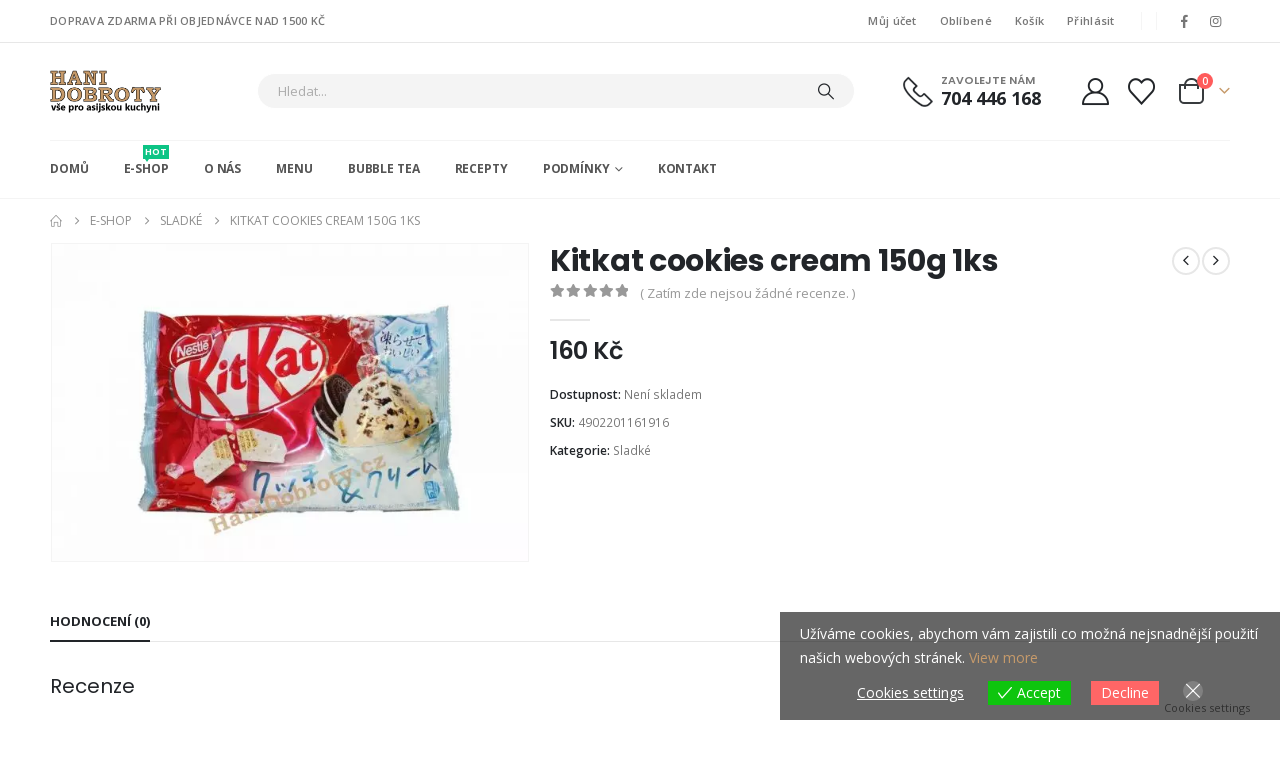

--- FILE ---
content_type: text/html; charset=UTF-8
request_url: https://www.hanidobroty.cz/product/kitkat-cookies-cream-150g-1ks/
body_size: 37742
content:
<!DOCTYPE html> 
<html class="" lang="cs" prefix="og: http://ogp.me/ns# fb: http://ogp.me/ns/fb#"> 
<head>
<link rel="preload" href="https://www.hanidobroty.cz/wp-content/themes/porto/fonts/porto-font/porto.woff2" as="font" type="font/woff2" crossorigin fetchpriority="high"/> 
<link rel="preload" href="https://www.hanidobroty.cz/wp-content/themes/porto/fonts/fontawesome_optimized/fa-solid-900.woff2" as="font" type="font/woff2" crossorigin fetchpriority="high"/> 
<link rel="preload" href="https://www.hanidobroty.cz/wp-content/themes/porto/fonts/fontawesome_optimized/fa-regular-400.woff2" as="font" type="font/woff2" crossorigin fetchpriority="high"/> 
<link rel="preload" href="https://www.hanidobroty.cz/wp-content/themes/porto/fonts/fontawesome_optimized/fa-brands-400.woff2" as="font" type="font/woff2" crossorigin fetchpriority="high"/> 
<link rel="preload" href="https://www.hanidobroty.cz/wp-content/themes/porto/fonts/Simple-Line-Icons/Simple-Line-Icons.woff2" as="font" type="font/woff2" crossorigin fetchpriority="high"/> 
<link rel="preload" href="https://www.hanidobroty.cz/wp-content/cache/fvm/min/1768511797-css0c05e0fbdc801277ead9b14fccb127142a73d8b623efd759f8c9936bf7494.css" as="style" media="all" /> 
<link rel="preload" href="https://www.hanidobroty.cz/wp-content/cache/fvm/min/1768511797-css28bfe1643bebd29ab9cc0fcf0e7035b83d5a277ac46c89dbef4dbcefa5b39.css" as="style" media="all" /> 
<link rel="preload" href="https://www.hanidobroty.cz/wp-content/cache/fvm/min/1768511797-cssd4045be548d57db62b439f9b6c59324ea332cad3fcf7a0757174890b08f01.css" as="style" media="all" /> 
<link rel="preload" href="https://www.hanidobroty.cz/wp-content/cache/fvm/min/1768511797-css333ae6aafc452d4af031056c0b128af8a509082f1c22a1ce9d59805646170.css" as="style" media="all" /> 
<link rel="preload" href="https://www.hanidobroty.cz/wp-content/cache/fvm/min/1768511797-css6bea5f89ba0ab09ea5c457bea72ed5f360ecab743fbdc777440b99c710e72.css" as="style" media="all" /> 
<link rel="preload" href="https://www.hanidobroty.cz/wp-content/cache/fvm/min/1768511797-cssdc2f8becdf38c37fe6dca62e6a6ed97909a01ade7e3643cca3ed0d08b7863.css" as="style" media="all" /> 
<link rel="preload" href="https://www.hanidobroty.cz/wp-content/cache/fvm/min/1768511797-css5c64a146a59de33aaaf6e7044127976e32c97531c717c0c3de8f61ea9de91.css" as="style" media="all" /> 
<link rel="preload" href="https://www.hanidobroty.cz/wp-content/cache/fvm/min/1768511797-cssef007f3d33a935fedf6d596c1995ee9ea8ccc161140761d0e04f0dfa84444.css" as="style" media="all" /> 
<link rel="preload" href="https://www.hanidobroty.cz/wp-content/cache/fvm/min/1768511797-css918a7f3b25838a26df651aa8b5402098bf986d0f2b5f7728f2659db55ab68.css" as="style" media="all" /> 
<link rel="preload" href="https://www.hanidobroty.cz/wp-content/cache/fvm/min/1768511797-css6f651d4f40df19b9831a8734e3969170603fdf164b9d95a39fb8b2e1c317c.css" as="style" media="all" /> 
<link rel="preload" href="https://www.hanidobroty.cz/wp-content/cache/fvm/min/1768511797-css179ca2c0fea6fe9c57ff18d888e7744d3651fba3a05f57e409978e84f240b.css" as="style" media="all" /> 
<link rel="preload" href="https://www.hanidobroty.cz/wp-content/cache/fvm/min/1768511797-css3b467777e3ec3346c9add000b911d207eb6595259c00666efea3cfd054f7a.css" as="style" media="all" /> 
<link rel="preload" href="https://www.hanidobroty.cz/wp-content/cache/fvm/min/1768511797-css563f5d492b7ffcbc4c956c883f613c4cf0a19aedefc56c031d3a03d7a7b12.css" as="style" media="all" /> 
<link rel="preload" href="https://www.hanidobroty.cz/wp-content/cache/fvm/min/1768511797-cssfe857a0b0866b797e2da4f2eba515697fa3a2ed25123a8015b5681df45dd0.css" as="style" media="all" /> 
<link rel="preload" href="https://www.hanidobroty.cz/wp-content/cache/fvm/min/1768511797-cssd066499b0921cd7e42902ec049678a9a25f28ba8f6318fc4e7a53357071e3.css" as="style" media="all" /> 
<link rel="preload" href="https://www.hanidobroty.cz/wp-content/cache/fvm/min/1768511797-css1b3889f6a1ffd8a301c5b2d85f33e04659026619d090436dc8d6c120ad994.css" as="style" media="all" /> 
<link rel="preload" href="https://www.hanidobroty.cz/wp-content/cache/fvm/min/1768511797-csse8543d8f3ff9ab88464a32b14c9c2ed9c75e5f257dfc532ec8bc696fa0aee.css" as="style" media="all" /> 
<link rel="preload" href="https://www.hanidobroty.cz/wp-content/cache/fvm/min/1768511797-cssef7976a333def5e0b4c9a39d6c9e796e0263e5b02b127d74572ed93997c1c.css" as="style" media="all" /> 
<link rel="preload" href="https://www.hanidobroty.cz/wp-content/cache/fvm/min/1768511797-css035150348714b133ef539701f99ed63b6841bd6f2af10651b55d4d3d3d32a.css" as="style" media="all" /> 
<link rel="preload" href="https://www.hanidobroty.cz/wp-content/cache/fvm/min/1768511797-cssc6078ea6e6962a4aafdb5a90fcf426938eab904bc696983968666a2370a12.css" as="style" media="all" /> 
<link rel="preload" href="https://www.hanidobroty.cz/wp-content/cache/fvm/min/1768511797-css9b2e7fcda7854f7bb045164a39f3a89c6f39d3c9bfd004a951bc02912b333.css" as="style" media="all" /> 
<link rel="preload" href="https://www.hanidobroty.cz/wp-content/cache/fvm/min/1768511797-css490d5dc7726ec861b75b829487602f7af8258977b1f95e5ad95d29c6c6451.css" as="style" media="all" /> 
<link rel="preload" href="https://www.hanidobroty.cz/wp-content/cache/fvm/min/1768511797-css2000d8d84f8e9ebcce1d457f0c5662d3c2c510cfc024f03f6185bb2268235.css" as="style" media="all" /> 
<link rel="preload" href="https://www.hanidobroty.cz/wp-content/cache/fvm/min/1768511797-cssccb3369d64d41675124f45c64a83b564ae34014fc0440e77941ea449f67a7.css" as="style" media="all" /> 
<link rel="preload" href="https://www.hanidobroty.cz/wp-content/cache/fvm/min/1768511797-cssc306928ce264e5282a96398dcbe9f0fb6bf7ebc1087e8d4ddb9a7db7ff7db.css" as="style" media="all" /> 
<link rel="preload" href="https://www.hanidobroty.cz/wp-content/cache/fvm/min/1768511797-css1fbfc412516bc84962e2cc5615013ba351c369db4a672a284e75b0802152b.css" as="style" media="all" /> 
<link rel="preload" href="https://www.hanidobroty.cz/wp-content/cache/fvm/min/1768511797-cssdbfd178e9fbe805688ac39ecc7c154c293078e726f5a947b7fe3101d872e4.css" as="style" media="all" /> 
<link rel="preload" href="https://www.hanidobroty.cz/wp-content/cache/fvm/min/1768511797-cssf49280b05d5e9a25508a610f66dafdf81a0fd48197e92b2d2f4522c938dda.css" as="style" media="(max-width:991px)" /> 
<link rel="preload" href="https://www.hanidobroty.cz/wp-content/cache/fvm/min/1768511797-cssb1139865e5de8aa233041f04e179d9fc2eac45e69ea885ac8522adb649537.css" as="style" media="all" /> 
<link rel="preload" href="https://www.hanidobroty.cz/wp-content/cache/fvm/min/1768511797-cssa1ca57ae391e804e6d3bfbe4916c7e8b7e167e4531c1e262bc09cfafee87d.css" as="style" media="all" /> 
<link rel="preload" href="https://www.hanidobroty.cz/wp-content/cache/fvm/min/1768511797-css4f692c765212f41493703a5faa95dc6aea4dc5af072b7de2929f60209016d.css" as="style" media="all" /> 
<link rel="preload" href="https://www.hanidobroty.cz/wp-content/cache/fvm/min/1768511797-css2581b8e1988622025c6cf548371fdae3eeeaf68f32a54e70d1cc70a939426.css" as="style" media="all" /> 
<link rel="preload" href="https://www.hanidobroty.cz/wp-content/cache/fvm/min/1768511797-css694a2003a7cff4a558d90e7f4a79a33fbba8446cdd89d5eb67e4e6941e8fa.css" as="style" media="all" /> 
<link rel="preload" href="https://www.hanidobroty.cz/wp-content/cache/fvm/min/1768511797-css0dc4b22db97aff8b8bad73a6b30023f294a49920bf6e5ae5dcbe482ebd23f.css" as="style" media="all" /> 
<link rel="preload" href="https://www.hanidobroty.cz/wp-content/cache/fvm/min/1768511797-css19c1717dc92586cbf0a7023dafa644ae9f00c22b82a78130c69e1e58e1de8.css" as="style" media="all" /> 
<link rel="preload" href="https://www.hanidobroty.cz/wp-content/cache/fvm/min/1768511797-css56ec7cd684804ac7dfbf464341d2a54de90236e7905c51ff940b9088034f0.css" as="style" media="all" /> 
<link rel="preload" href="https://www.hanidobroty.cz/wp-content/cache/fvm/min/1768511797-cssab0466f5ae6e3b013a1724b01ab5a99182eb6af027194d71e8ec6cac1c860.css" as="style" media="all" /> 
<link rel="preload" href="https://www.hanidobroty.cz/wp-content/cache/fvm/min/1768511797-cssc9bf836ca749d56cb968af742021d9c504f3e9f0cb5c4d6470e9138a4548a.css" as="style" media="all" /> 
<link rel="preload" href="https://www.hanidobroty.cz/wp-content/cache/fvm/min/1768511797-css65c43d5e770133a874e2d23abea33cadc7f3d48f2fdcfbbcd072af0b793f3.css" as="style" media="all" /> 
<link rel="preload" href="https://www.hanidobroty.cz/wp-content/cache/fvm/min/1768511797-css1387861832acf3a3b8ea3df37c2edb0e98fcc4fc1c01e903b8f512b48e1de.css" as="style" media="all" /> 
<link rel="preload" href="https://www.hanidobroty.cz/wp-content/cache/fvm/min/1768511797-cssa749371394f8c576eeeb8fb01b9c6dad8d96c697ced6268887ae5ba693318.css" as="style" media="all" /> 
<link rel="preload" href="https://www.hanidobroty.cz/wp-content/cache/fvm/min/1768511797-cssa98d6ca9316d4c6e94b42e72e26518fd7c0af4a55f25256113f8482c231cc.css" as="style" media="all" />
<script data-cfasync="false">if(navigator.userAgent.match(/MSIE|Internet Explorer/i)||navigator.userAgent.match(/Trident\/7\..*?rv:11/i)){var href=document.location.href;if(!href.match(/[?&]iebrowser/)){if(href.indexOf("?")==-1){if(href.indexOf("#")==-1){document.location.href=href+"?iebrowser=1"}else{document.location.href=href.replace("#","?iebrowser=1#")}}else{if(href.indexOf("#")==-1){document.location.href=href+"&iebrowser=1"}else{document.location.href=href.replace("#","&iebrowser=1#")}}}}</script>
<script data-cfasync="false">class FVMLoader{constructor(e){this.triggerEvents=e,this.eventOptions={passive:!0},this.userEventListener=this.triggerListener.bind(this),this.delayedScripts={normal:[],async:[],defer:[]},this.allJQueries=[]}_addUserInteractionListener(e){this.triggerEvents.forEach(t=>window.addEventListener(t,e.userEventListener,e.eventOptions))}_removeUserInteractionListener(e){this.triggerEvents.forEach(t=>window.removeEventListener(t,e.userEventListener,e.eventOptions))}triggerListener(){this._removeUserInteractionListener(this),"loading"===document.readyState?document.addEventListener("DOMContentLoaded",this._loadEverythingNow.bind(this)):this._loadEverythingNow()}async _loadEverythingNow(){this._runAllDelayedCSS(),this._delayEventListeners(),this._delayJQueryReady(this),this._handleDocumentWrite(),this._registerAllDelayedScripts(),await this._loadScriptsFromList(this.delayedScripts.normal),await this._loadScriptsFromList(this.delayedScripts.defer),await this._loadScriptsFromList(this.delayedScripts.async),await this._triggerDOMContentLoaded(),await this._triggerWindowLoad(),window.dispatchEvent(new Event("wpr-allScriptsLoaded"))}_registerAllDelayedScripts(){document.querySelectorAll("script[type=fvmdelay]").forEach(e=>{e.hasAttribute("src")?e.hasAttribute("async")&&!1!==e.async?this.delayedScripts.async.push(e):e.hasAttribute("defer")&&!1!==e.defer||"module"===e.getAttribute("data-type")?this.delayedScripts.defer.push(e):this.delayedScripts.normal.push(e):this.delayedScripts.normal.push(e)})}_runAllDelayedCSS(){document.querySelectorAll("link[rel=fvmdelay]").forEach(e=>{e.setAttribute("rel","stylesheet")})}async _transformScript(e){return await this._requestAnimFrame(),new Promise(t=>{const n=document.createElement("script");let r;[...e.attributes].forEach(e=>{let t=e.nodeName;"type"!==t&&("data-type"===t&&(t="type",r=e.nodeValue),n.setAttribute(t,e.nodeValue))}),e.hasAttribute("src")?(n.addEventListener("load",t),n.addEventListener("error",t)):(n.text=e.text,t()),e.parentNode.replaceChild(n,e)})}async _loadScriptsFromList(e){const t=e.shift();return t?(await this._transformScript(t),this._loadScriptsFromList(e)):Promise.resolve()}_delayEventListeners(){let e={};function t(t,n){!function(t){function n(n){return e[t].eventsToRewrite.indexOf(n)>=0?"wpr-"+n:n}e[t]||(e[t]={originalFunctions:{add:t.addEventListener,remove:t.removeEventListener},eventsToRewrite:[]},t.addEventListener=function(){arguments[0]=n(arguments[0]),e[t].originalFunctions.add.apply(t,arguments)},t.removeEventListener=function(){arguments[0]=n(arguments[0]),e[t].originalFunctions.remove.apply(t,arguments)})}(t),e[t].eventsToRewrite.push(n)}function n(e,t){let n=e[t];Object.defineProperty(e,t,{get:()=>n||function(){},set(r){e["wpr"+t]=n=r}})}t(document,"DOMContentLoaded"),t(window,"DOMContentLoaded"),t(window,"load"),t(window,"pageshow"),t(document,"readystatechange"),n(document,"onreadystatechange"),n(window,"onload"),n(window,"onpageshow")}_delayJQueryReady(e){let t=window.jQuery;Object.defineProperty(window,"jQuery",{get:()=>t,set(n){if(n&&n.fn&&!e.allJQueries.includes(n)){n.fn.ready=n.fn.init.prototype.ready=function(t){e.domReadyFired?t.bind(document)(n):document.addEventListener("DOMContentLoaded2",()=>t.bind(document)(n))};const t=n.fn.on;n.fn.on=n.fn.init.prototype.on=function(){if(this[0]===window){function e(e){return e.split(" ").map(e=>"load"===e||0===e.indexOf("load.")?"wpr-jquery-load":e).join(" ")}"string"==typeof arguments[0]||arguments[0]instanceof String?arguments[0]=e(arguments[0]):"object"==typeof arguments[0]&&Object.keys(arguments[0]).forEach(t=>{delete Object.assign(arguments[0],{[e(t)]:arguments[0][t]})[t]})}return t.apply(this,arguments),this},e.allJQueries.push(n)}t=n}})}async _triggerDOMContentLoaded(){this.domReadyFired=!0,await this._requestAnimFrame(),document.dispatchEvent(new Event("DOMContentLoaded2")),await this._requestAnimFrame(),window.dispatchEvent(new Event("DOMContentLoaded2")),await this._requestAnimFrame(),document.dispatchEvent(new Event("wpr-readystatechange")),await this._requestAnimFrame(),document.wpronreadystatechange&&document.wpronreadystatechange()}async _triggerWindowLoad(){await this._requestAnimFrame(),window.dispatchEvent(new Event("wpr-load")),await this._requestAnimFrame(),window.wpronload&&window.wpronload(),await this._requestAnimFrame(),this.allJQueries.forEach(e=>e(window).trigger("wpr-jquery-load")),window.dispatchEvent(new Event("wpr-pageshow")),await this._requestAnimFrame(),window.wpronpageshow&&window.wpronpageshow()}_handleDocumentWrite(){const e=new Map;document.write=document.writeln=function(t){const n=document.currentScript,r=document.createRange(),i=n.parentElement;let a=e.get(n);void 0===a&&(a=n.nextSibling,e.set(n,a));const s=document.createDocumentFragment();r.setStart(s,0),s.appendChild(r.createContextualFragment(t)),i.insertBefore(s,a)}}async _requestAnimFrame(){return new Promise(e=>requestAnimationFrame(e))}static run(){const e=new FVMLoader(["keydown","mousemove","touchmove","touchstart","touchend","wheel"]);e._addUserInteractionListener(e)}}FVMLoader.run();</script>
<meta http-equiv="X-UA-Compatible" content="IE=edge" />
<meta http-equiv="Content-Type" content="text/html; charset=UTF-8" />
<meta name="viewport" content="width=device-width, initial-scale=1, minimum-scale=1" /><title>Kitkat cookies cream 150g 1ks - Hani Dobroty</title>
<meta name="robots" content="max-snippet:-1,max-image-preview:large,max-video-preview:-1" />
<link rel="canonical" href="https://www.hanidobroty.cz/product/kitkat-cookies-cream-150g-1ks/" />
<meta property="og:type" content="product" />
<meta property="og:locale" content="cs_CZ" />
<meta property="og:site_name" content="Hani Dobroty" />
<meta property="og:title" content="Kitkat cookies cream 150g 1ks" />
<meta property="og:url" content="https://www.hanidobroty.cz/product/kitkat-cookies-cream-150g-1ks/" />
<meta property="og:image" content="https://www.hanidobroty.cz/wp-content/uploads/2021/02/1612656250877_IMG_4513-1.jpg" />
<meta property="og:image:width" content="1080" />
<meta property="og:image:height" content="720" />
<meta property="article:published_time" content="2021-02-13T04:55:04+00:00" />
<meta property="article:modified_time" content="2026-01-15T21:58:00+00:00" />
<meta name="twitter:card" content="summary_large_image" />
<meta name="twitter:title" content="Kitkat cookies cream 150g 1ks" />
<meta name="twitter:image" content="https://www.hanidobroty.cz/wp-content/uploads/2021/02/1612656250877_IMG_4513-1.jpg" />
<script type="application/ld+json">{"@context":"https://schema.org","@graph":[{"@type":"WebSite","@id":"https://www.hanidobroty.cz/#/schema/WebSite","url":"https://www.hanidobroty.cz/","name":"Hani Dobroty","description":"vše pro přípravu asijské kuchyně","inLanguage":"cs","potentialAction":{"@type":"SearchAction","target":{"@type":"EntryPoint","urlTemplate":"https://www.hanidobroty.cz/search/{search_term_string}/"},"query-input":"required name=search_term_string"},"publisher":{"@type":"Organization","@id":"https://www.hanidobroty.cz/#/schema/Organization","name":"Hani Dobroty","url":"https://www.hanidobroty.cz/","logo":{"@type":"ImageObject","url":"https://www.hanidobroty.cz/wp-content/uploads/2020/12/cropped-logo512.png","contentUrl":"https://www.hanidobroty.cz/wp-content/uploads/2020/12/cropped-logo512.png","width":512,"height":512}}},{"@type":"WebPage","@id":"https://www.hanidobroty.cz/product/kitkat-cookies-cream-150g-1ks/","url":"https://www.hanidobroty.cz/product/kitkat-cookies-cream-150g-1ks/","name":"Kitkat cookies cream 150g 1ks - Hani Dobroty","inLanguage":"cs","isPartOf":{"@id":"https://www.hanidobroty.cz/#/schema/WebSite"},"breadcrumb":{"@type":"BreadcrumbList","@id":"https://www.hanidobroty.cz/#/schema/BreadcrumbList","itemListElement":[{"@type":"ListItem","position":1,"item":"https://www.hanidobroty.cz/","name":"Hani Dobroty"},{"@type":"ListItem","position":2,"item":"https://www.hanidobroty.cz/shop/","name":"Obchod"},{"@type":"ListItem","position":3,"name":"Kitkat cookies cream 150g 1ks"}]},"potentialAction":{"@type":"ReadAction","target":"https://www.hanidobroty.cz/product/kitkat-cookies-cream-150g-1ks/"},"datePublished":"2021-02-13T04:55:04+00:00","dateModified":"2026-01-15T21:58:00+00:00"}]}</script>
<link rel="alternate" type="application/rss+xml" title="Hani Dobroty &raquo; RSS zdroj" href="https://www.hanidobroty.cz/feed/" />
<link rel="alternate" type="application/rss+xml" title="Hani Dobroty &raquo; RSS komentářů" href="https://www.hanidobroty.cz/comments/feed/" />
<link rel="alternate" type="application/rss+xml" title="Hani Dobroty &raquo; RSS komentářů pro Kitkat cookies cream 150g 1ks" href="https://www.hanidobroty.cz/product/kitkat-cookies-cream-150g-1ks/feed/" />
<meta name="twitter:card" content="summary_large_image">
<meta property="twitter:title" content="Kitkat cookies cream 150g 1ks"/>
<meta property="og:title" content="Kitkat cookies cream 150g 1ks"/>
<meta property="og:type" content="website"/>
<meta property="og:url" content="https://www.hanidobroty.cz/product/kitkat-cookies-cream-150g-1ks/"/>
<meta property="og:site_name" content="Hani Dobroty"/>
<meta property="og:description" content=""/>
<meta property="og:image" content="https://www.hanidobroty.cz/wp-content/uploads/2021/02/1612656250877_IMG_4513-1.jpg"/>
<link rel="preload" fetchpriority="low" id="fvmfonts-css" href="https://www.hanidobroty.cz/wp-content/cache/fvm/min/1768511797-cssbc3e7d75220c241feba56fe2e887bc8aac858385b3d1d25a57915fc5053fd.css" as="style" media="all" onload="this.rel='stylesheet';this.onload=null"> 
<link rel="profile" href="https://gmpg.org/xfn/11" /> 
<script>document.documentElement.className = document.documentElement.className + ' yes-js js_active js'</script>
<link rel="shortcut icon" href="//www.hanidobroty.cz/wp-content/uploads/2020/12/icona2.png" type="image/x-icon" /> 
<style id='wp-img-auto-sizes-contain-inline-css' media="all">img:is([sizes=auto i],[sizes^="auto," i]){contain-intrinsic-size:3000px 1500px}</style> 
<link rel='stylesheet' id='wp-block-library-css' href='https://www.hanidobroty.cz/wp-content/cache/fvm/min/1768511797-css0c05e0fbdc801277ead9b14fccb127142a73d8b623efd759f8c9936bf7494.css' media='all' /> 
<style id='wp-block-library-theme-inline-css' media="all">.wp-block-audio :where(figcaption){color:#555;font-size:13px;text-align:center}.is-dark-theme .wp-block-audio :where(figcaption){color:#ffffffa6}.wp-block-audio{margin:0 0 1em}.wp-block-code{border:1px solid #ccc;border-radius:4px;font-family:Menlo,Consolas,monaco,monospace;padding:.8em 1em}.wp-block-embed :where(figcaption){color:#555;font-size:13px;text-align:center}.is-dark-theme .wp-block-embed :where(figcaption){color:#ffffffa6}.wp-block-embed{margin:0 0 1em}.blocks-gallery-caption{color:#555;font-size:13px;text-align:center}.is-dark-theme .blocks-gallery-caption{color:#ffffffa6}:root :where(.wp-block-image figcaption){color:#555;font-size:13px;text-align:center}.is-dark-theme :root :where(.wp-block-image figcaption){color:#ffffffa6}.wp-block-image{margin:0 0 1em}.wp-block-pullquote{border-bottom:4px solid;border-top:4px solid;color:currentColor;margin-bottom:1.75em}.wp-block-pullquote :where(cite),.wp-block-pullquote :where(footer),.wp-block-pullquote__citation{color:currentColor;font-size:.8125em;font-style:normal;text-transform:uppercase}.wp-block-quote{border-left:.25em solid;margin:0 0 1.75em;padding-left:1em}.wp-block-quote cite,.wp-block-quote footer{color:currentColor;font-size:.8125em;font-style:normal;position:relative}.wp-block-quote:where(.has-text-align-right){border-left:none;border-right:.25em solid;padding-left:0;padding-right:1em}.wp-block-quote:where(.has-text-align-center){border:none;padding-left:0}.wp-block-quote.is-large,.wp-block-quote.is-style-large,.wp-block-quote:where(.is-style-plain){border:none}.wp-block-search .wp-block-search__label{font-weight:700}.wp-block-search__button{border:1px solid #ccc;padding:.375em .625em}:where(.wp-block-group.has-background){padding:1.25em 2.375em}.wp-block-separator.has-css-opacity{opacity:.4}.wp-block-separator{border:none;border-bottom:2px solid;margin-left:auto;margin-right:auto}.wp-block-separator.has-alpha-channel-opacity{opacity:1}.wp-block-separator:not(.is-style-wide):not(.is-style-dots){width:100px}.wp-block-separator.has-background:not(.is-style-dots){border-bottom:none;height:1px}.wp-block-separator.has-background:not(.is-style-wide):not(.is-style-dots){height:2px}.wp-block-table{margin:0 0 1em}.wp-block-table td,.wp-block-table th{word-break:normal}.wp-block-table :where(figcaption){color:#555;font-size:13px;text-align:center}.is-dark-theme .wp-block-table :where(figcaption){color:#ffffffa6}.wp-block-video :where(figcaption){color:#555;font-size:13px;text-align:center}.is-dark-theme .wp-block-video :where(figcaption){color:#ffffffa6}.wp-block-video{margin:0 0 1em}:root :where(.wp-block-template-part.has-background){margin-bottom:0;margin-top:0;padding:1.25em 2.375em}</style> 
<style id='classic-theme-styles-inline-css' media="all">/*! This file is auto-generated */ .wp-block-button__link{color:#fff;background-color:#32373c;border-radius:9999px;box-shadow:none;text-decoration:none;padding:calc(.667em + 2px) calc(1.333em + 2px);font-size:1.125em}.wp-block-file__button{background:#32373c;color:#fff;text-decoration:none}</style> 
<link rel='stylesheet' id='yith-wcan-shortcodes-css' href='https://www.hanidobroty.cz/wp-content/cache/fvm/min/1768511797-css28bfe1643bebd29ab9cc0fcf0e7035b83d5a277ac46c89dbef4dbcefa5b39.css' media='all' /> 
<style id='yith-wcan-shortcodes-inline-css' media="all">:root{--yith-wcan-filters_colors_titles:#434343;--yith-wcan-filters_colors_background:#FFFFFF;--yith-wcan-filters_colors_accent:#A7144C;--yith-wcan-filters_colors_accent_r:167;--yith-wcan-filters_colors_accent_g:20;--yith-wcan-filters_colors_accent_b:76;--yith-wcan-color_swatches_border_radius:100%;--yith-wcan-color_swatches_size:30px;--yith-wcan-labels_style_background:#FFFFFF;--yith-wcan-labels_style_background_hover:#A7144C;--yith-wcan-labels_style_background_active:#A7144C;--yith-wcan-labels_style_text:#434343;--yith-wcan-labels_style_text_hover:#FFFFFF;--yith-wcan-labels_style_text_active:#FFFFFF;--yith-wcan-anchors_style_text:#434343;--yith-wcan-anchors_style_text_hover:#A7144C;--yith-wcan-anchors_style_text_active:#A7144C}</style> 
<link rel='stylesheet' id='jquery-selectBox-css' href='https://www.hanidobroty.cz/wp-content/cache/fvm/min/1768511797-cssd4045be548d57db62b439f9b6c59324ea332cad3fcf7a0757174890b08f01.css' media='all' /> 
<link rel='stylesheet' id='woocommerce_prettyPhoto_css-css' href='https://www.hanidobroty.cz/wp-content/cache/fvm/min/1768511797-css333ae6aafc452d4af031056c0b128af8a509082f1c22a1ce9d59805646170.css' media='all' /> 
<link rel='stylesheet' id='yith-wcwl-main-css' href='https://www.hanidobroty.cz/wp-content/cache/fvm/min/1768511797-css6bea5f89ba0ab09ea5c457bea72ed5f360ecab743fbdc777440b99c710e72.css' media='all' /> 
<style id='yith-wcwl-main-inline-css' media="all">:root{--add-to-wishlist-icon-color:#222529;--added-to-wishlist-icon-color:#da5555;--color-add-to-wishlist-background:#333333;--color-add-to-wishlist-text:#FFFFFF;--color-add-to-wishlist-border:#333333;--color-add-to-wishlist-background-hover:#333333;--color-add-to-wishlist-text-hover:#FFFFFF;--color-add-to-wishlist-border-hover:#333333;--rounded-corners-radius:16px;--color-add-to-cart-background:#333333;--color-add-to-cart-text:#FFFFFF;--color-add-to-cart-border:#333333;--color-add-to-cart-background-hover:rgb(198,154,106);--color-add-to-cart-text-hover:#FFFFFF;--color-add-to-cart-border-hover:rgb(198,154,106);--add-to-cart-rounded-corners-radius:1px;--color-button-style-1-background:#333333;--color-button-style-1-text:#FFFFFF;--color-button-style-1-border:#333333;--color-button-style-1-background-hover:#4F4F4F;--color-button-style-1-text-hover:#FFFFFF;--color-button-style-1-border-hover:#4F4F4F;--color-button-style-2-background:#333333;--color-button-style-2-text:#FFFFFF;--color-button-style-2-border:#333333;--color-button-style-2-background-hover:#4F4F4F;--color-button-style-2-text-hover:#FFFFFF;--color-button-style-2-border-hover:#4F4F4F;--color-wishlist-table-background:#FFFFFF;--color-wishlist-table-text:#6d6c6c;--color-wishlist-table-border:#FFFFFF;--color-headers-background:#F4F4F4;--color-share-button-color:#FFFFFF;--color-share-button-color-hover:#FFFFFF;--color-fb-button-background:#39599E;--color-fb-button-background-hover:#595A5A;--color-tw-button-background:#45AFE2;--color-tw-button-background-hover:#595A5A;--color-pr-button-background:#AB2E31;--color-pr-button-background-hover:#595A5A;--color-em-button-background:#FBB102;--color-em-button-background-hover:#595A5A;--color-wa-button-background:#00A901;--color-wa-button-background-hover:#595A5A;--feedback-duration:3s}:root{--add-to-wishlist-icon-color:#222529;--added-to-wishlist-icon-color:#da5555;--color-add-to-wishlist-background:#333333;--color-add-to-wishlist-text:#FFFFFF;--color-add-to-wishlist-border:#333333;--color-add-to-wishlist-background-hover:#333333;--color-add-to-wishlist-text-hover:#FFFFFF;--color-add-to-wishlist-border-hover:#333333;--rounded-corners-radius:16px;--color-add-to-cart-background:#333333;--color-add-to-cart-text:#FFFFFF;--color-add-to-cart-border:#333333;--color-add-to-cart-background-hover:rgb(198,154,106);--color-add-to-cart-text-hover:#FFFFFF;--color-add-to-cart-border-hover:rgb(198,154,106);--add-to-cart-rounded-corners-radius:1px;--color-button-style-1-background:#333333;--color-button-style-1-text:#FFFFFF;--color-button-style-1-border:#333333;--color-button-style-1-background-hover:#4F4F4F;--color-button-style-1-text-hover:#FFFFFF;--color-button-style-1-border-hover:#4F4F4F;--color-button-style-2-background:#333333;--color-button-style-2-text:#FFFFFF;--color-button-style-2-border:#333333;--color-button-style-2-background-hover:#4F4F4F;--color-button-style-2-text-hover:#FFFFFF;--color-button-style-2-border-hover:#4F4F4F;--color-wishlist-table-background:#FFFFFF;--color-wishlist-table-text:#6d6c6c;--color-wishlist-table-border:#FFFFFF;--color-headers-background:#F4F4F4;--color-share-button-color:#FFFFFF;--color-share-button-color-hover:#FFFFFF;--color-fb-button-background:#39599E;--color-fb-button-background-hover:#595A5A;--color-tw-button-background:#45AFE2;--color-tw-button-background-hover:#595A5A;--color-pr-button-background:#AB2E31;--color-pr-button-background-hover:#595A5A;--color-em-button-background:#FBB102;--color-em-button-background-hover:#595A5A;--color-wa-button-background:#00A901;--color-wa-button-background-hover:#595A5A;--feedback-duration:3s}</style> 
<style id='global-styles-inline-css' media="all">:root{--wp--preset--aspect-ratio--square:1;--wp--preset--aspect-ratio--4-3:4/3;--wp--preset--aspect-ratio--3-4:3/4;--wp--preset--aspect-ratio--3-2:3/2;--wp--preset--aspect-ratio--2-3:2/3;--wp--preset--aspect-ratio--16-9:16/9;--wp--preset--aspect-ratio--9-16:9/16;--wp--preset--color--black:#000000;--wp--preset--color--cyan-bluish-gray:#abb8c3;--wp--preset--color--white:#ffffff;--wp--preset--color--pale-pink:#f78da7;--wp--preset--color--vivid-red:#cf2e2e;--wp--preset--color--luminous-vivid-orange:#ff6900;--wp--preset--color--luminous-vivid-amber:#fcb900;--wp--preset--color--light-green-cyan:#7bdcb5;--wp--preset--color--vivid-green-cyan:#00d084;--wp--preset--color--pale-cyan-blue:#8ed1fc;--wp--preset--color--vivid-cyan-blue:#0693e3;--wp--preset--color--vivid-purple:#9b51e0;--wp--preset--color--primary:var(--porto-primary-color);--wp--preset--color--secondary:var(--porto-secondary-color);--wp--preset--color--tertiary:var(--porto-tertiary-color);--wp--preset--color--quaternary:var(--porto-quaternary-color);--wp--preset--color--dark:var(--porto-dark-color);--wp--preset--color--light:var(--porto-light-color);--wp--preset--color--primary-hover:var(--porto-primary-light-5);--wp--preset--gradient--vivid-cyan-blue-to-vivid-purple:linear-gradient(135deg,rgb(6,147,227) 0%,rgb(155,81,224) 100%);--wp--preset--gradient--light-green-cyan-to-vivid-green-cyan:linear-gradient(135deg,rgb(122,220,180) 0%,rgb(0,208,130) 100%);--wp--preset--gradient--luminous-vivid-amber-to-luminous-vivid-orange:linear-gradient(135deg,rgb(252,185,0) 0%,rgb(255,105,0) 100%);--wp--preset--gradient--luminous-vivid-orange-to-vivid-red:linear-gradient(135deg,rgb(255,105,0) 0%,rgb(207,46,46) 100%);--wp--preset--gradient--very-light-gray-to-cyan-bluish-gray:linear-gradient(135deg,rgb(238,238,238) 0%,rgb(169,184,195) 100%);--wp--preset--gradient--cool-to-warm-spectrum:linear-gradient(135deg,rgb(74,234,220) 0%,rgb(151,120,209) 20%,rgb(207,42,186) 40%,rgb(238,44,130) 60%,rgb(251,105,98) 80%,rgb(254,248,76) 100%);--wp--preset--gradient--blush-light-purple:linear-gradient(135deg,rgb(255,206,236) 0%,rgb(152,150,240) 100%);--wp--preset--gradient--blush-bordeaux:linear-gradient(135deg,rgb(254,205,165) 0%,rgb(254,45,45) 50%,rgb(107,0,62) 100%);--wp--preset--gradient--luminous-dusk:linear-gradient(135deg,rgb(255,203,112) 0%,rgb(199,81,192) 50%,rgb(65,88,208) 100%);--wp--preset--gradient--pale-ocean:linear-gradient(135deg,rgb(255,245,203) 0%,rgb(182,227,212) 50%,rgb(51,167,181) 100%);--wp--preset--gradient--electric-grass:linear-gradient(135deg,rgb(202,248,128) 0%,rgb(113,206,126) 100%);--wp--preset--gradient--midnight:linear-gradient(135deg,rgb(2,3,129) 0%,rgb(40,116,252) 100%);--wp--preset--font-size--small:13px;--wp--preset--font-size--medium:20px;--wp--preset--font-size--large:36px;--wp--preset--font-size--x-large:42px;--wp--preset--spacing--20:0.44rem;--wp--preset--spacing--30:0.67rem;--wp--preset--spacing--40:1rem;--wp--preset--spacing--50:1.5rem;--wp--preset--spacing--60:2.25rem;--wp--preset--spacing--70:3.38rem;--wp--preset--spacing--80:5.06rem;--wp--preset--shadow--natural:6px 6px 9px rgba(0, 0, 0, 0.2);--wp--preset--shadow--deep:12px 12px 50px rgba(0, 0, 0, 0.4);--wp--preset--shadow--sharp:6px 6px 0px rgba(0, 0, 0, 0.2);--wp--preset--shadow--outlined:6px 6px 0px -3px rgb(255, 255, 255), 6px 6px rgb(0, 0, 0);--wp--preset--shadow--crisp:6px 6px 0px rgb(0, 0, 0)}:where(.is-layout-flex){gap:.5em}:where(.is-layout-grid){gap:.5em}body .is-layout-flex{display:flex}.is-layout-flex{flex-wrap:wrap;align-items:center}.is-layout-flex>:is(*,div){margin:0}body .is-layout-grid{display:grid}.is-layout-grid>:is(*,div){margin:0}:where(.wp-block-columns.is-layout-flex){gap:2em}:where(.wp-block-columns.is-layout-grid){gap:2em}:where(.wp-block-post-template.is-layout-flex){gap:1.25em}:where(.wp-block-post-template.is-layout-grid){gap:1.25em}.has-black-color{color:var(--wp--preset--color--black)!important}.has-cyan-bluish-gray-color{color:var(--wp--preset--color--cyan-bluish-gray)!important}.has-white-color{color:var(--wp--preset--color--white)!important}.has-pale-pink-color{color:var(--wp--preset--color--pale-pink)!important}.has-vivid-red-color{color:var(--wp--preset--color--vivid-red)!important}.has-luminous-vivid-orange-color{color:var(--wp--preset--color--luminous-vivid-orange)!important}.has-luminous-vivid-amber-color{color:var(--wp--preset--color--luminous-vivid-amber)!important}.has-light-green-cyan-color{color:var(--wp--preset--color--light-green-cyan)!important}.has-vivid-green-cyan-color{color:var(--wp--preset--color--vivid-green-cyan)!important}.has-pale-cyan-blue-color{color:var(--wp--preset--color--pale-cyan-blue)!important}.has-vivid-cyan-blue-color{color:var(--wp--preset--color--vivid-cyan-blue)!important}.has-vivid-purple-color{color:var(--wp--preset--color--vivid-purple)!important}.has-black-background-color{background-color:var(--wp--preset--color--black)!important}.has-cyan-bluish-gray-background-color{background-color:var(--wp--preset--color--cyan-bluish-gray)!important}.has-white-background-color{background-color:var(--wp--preset--color--white)!important}.has-pale-pink-background-color{background-color:var(--wp--preset--color--pale-pink)!important}.has-vivid-red-background-color{background-color:var(--wp--preset--color--vivid-red)!important}.has-luminous-vivid-orange-background-color{background-color:var(--wp--preset--color--luminous-vivid-orange)!important}.has-luminous-vivid-amber-background-color{background-color:var(--wp--preset--color--luminous-vivid-amber)!important}.has-light-green-cyan-background-color{background-color:var(--wp--preset--color--light-green-cyan)!important}.has-vivid-green-cyan-background-color{background-color:var(--wp--preset--color--vivid-green-cyan)!important}.has-pale-cyan-blue-background-color{background-color:var(--wp--preset--color--pale-cyan-blue)!important}.has-vivid-cyan-blue-background-color{background-color:var(--wp--preset--color--vivid-cyan-blue)!important}.has-vivid-purple-background-color{background-color:var(--wp--preset--color--vivid-purple)!important}.has-black-border-color{border-color:var(--wp--preset--color--black)!important}.has-cyan-bluish-gray-border-color{border-color:var(--wp--preset--color--cyan-bluish-gray)!important}.has-white-border-color{border-color:var(--wp--preset--color--white)!important}.has-pale-pink-border-color{border-color:var(--wp--preset--color--pale-pink)!important}.has-vivid-red-border-color{border-color:var(--wp--preset--color--vivid-red)!important}.has-luminous-vivid-orange-border-color{border-color:var(--wp--preset--color--luminous-vivid-orange)!important}.has-luminous-vivid-amber-border-color{border-color:var(--wp--preset--color--luminous-vivid-amber)!important}.has-light-green-cyan-border-color{border-color:var(--wp--preset--color--light-green-cyan)!important}.has-vivid-green-cyan-border-color{border-color:var(--wp--preset--color--vivid-green-cyan)!important}.has-pale-cyan-blue-border-color{border-color:var(--wp--preset--color--pale-cyan-blue)!important}.has-vivid-cyan-blue-border-color{border-color:var(--wp--preset--color--vivid-cyan-blue)!important}.has-vivid-purple-border-color{border-color:var(--wp--preset--color--vivid-purple)!important}.has-vivid-cyan-blue-to-vivid-purple-gradient-background{background:var(--wp--preset--gradient--vivid-cyan-blue-to-vivid-purple)!important}.has-light-green-cyan-to-vivid-green-cyan-gradient-background{background:var(--wp--preset--gradient--light-green-cyan-to-vivid-green-cyan)!important}.has-luminous-vivid-amber-to-luminous-vivid-orange-gradient-background{background:var(--wp--preset--gradient--luminous-vivid-amber-to-luminous-vivid-orange)!important}.has-luminous-vivid-orange-to-vivid-red-gradient-background{background:var(--wp--preset--gradient--luminous-vivid-orange-to-vivid-red)!important}.has-very-light-gray-to-cyan-bluish-gray-gradient-background{background:var(--wp--preset--gradient--very-light-gray-to-cyan-bluish-gray)!important}.has-cool-to-warm-spectrum-gradient-background{background:var(--wp--preset--gradient--cool-to-warm-spectrum)!important}.has-blush-light-purple-gradient-background{background:var(--wp--preset--gradient--blush-light-purple)!important}.has-blush-bordeaux-gradient-background{background:var(--wp--preset--gradient--blush-bordeaux)!important}.has-luminous-dusk-gradient-background{background:var(--wp--preset--gradient--luminous-dusk)!important}.has-pale-ocean-gradient-background{background:var(--wp--preset--gradient--pale-ocean)!important}.has-electric-grass-gradient-background{background:var(--wp--preset--gradient--electric-grass)!important}.has-midnight-gradient-background{background:var(--wp--preset--gradient--midnight)!important}.has-small-font-size{font-size:var(--wp--preset--font-size--small)!important}.has-medium-font-size{font-size:var(--wp--preset--font-size--medium)!important}.has-large-font-size{font-size:var(--wp--preset--font-size--large)!important}.has-x-large-font-size{font-size:var(--wp--preset--font-size--x-large)!important}:where(.wp-block-post-template.is-layout-flex){gap:1.25em}:where(.wp-block-post-template.is-layout-grid){gap:1.25em}:where(.wp-block-term-template.is-layout-flex){gap:1.25em}:where(.wp-block-term-template.is-layout-grid){gap:1.25em}:where(.wp-block-columns.is-layout-flex){gap:2em}:where(.wp-block-columns.is-layout-grid){gap:2em}:root :where(.wp-block-pullquote){font-size:1.5em;line-height:1.6}</style> 
<link rel='stylesheet' id='photoswipe-css' href='https://www.hanidobroty.cz/wp-content/cache/fvm/min/1768511797-cssdc2f8becdf38c37fe6dca62e6a6ed97909a01ade7e3643cca3ed0d08b7863.css' media='all' /> 
<link rel='stylesheet' id='photoswipe-default-skin-css' href='https://www.hanidobroty.cz/wp-content/cache/fvm/min/1768511797-css5c64a146a59de33aaaf6e7044127976e32c97531c717c0c3de8f61ea9de91.css' media='all' /> 
<style id='woocommerce-inline-inline-css' media="all">.woocommerce form .form-row .required{visibility:visible}</style> 
<link rel='stylesheet' id='eu-cookies-bar-icons-css' href='https://www.hanidobroty.cz/wp-content/cache/fvm/min/1768511797-cssef007f3d33a935fedf6d596c1995ee9ea8ccc161140761d0e04f0dfa84444.css' media='all' /> 
<link rel='stylesheet' id='eu-cookies-bar-style-css' href='https://www.hanidobroty.cz/wp-content/cache/fvm/min/1768511797-css918a7f3b25838a26df651aa8b5402098bf986d0f2b5f7728f2659db55ab68.css' media='all' /> 
<style id='eu-cookies-bar-style-inline-css' media="all">.eu-cookies-bar-cookies-bar-wrap{font-size:14px;color:#fff;background:rgba(0,0,0,.6)}.eu-cookies-bar-cookies-bar-button-accept{color:#fff;background:#0ec50e}.eu-cookies-bar-cookies-bar-button-decline{color:#fff;background:#f66}.eu-cookies-bar-cookies-bar-settings-header{color:#fff;background:#c69a6a}.eu-cookies-bar-cookies-bar-settings-save-button{color:#fff;background:#c69a6a}.eu-cookies-bar-cookies-bar-settings-accept-button{color:#fff;background:#0ec50e}.eu-cookies-bar-cookies-bar-settings-decline-button{color:#fff;background:#f66}</style> 
<link rel='stylesheet' id='toret-ceskaposta-plugin-styles-css' href='https://www.hanidobroty.cz/wp-content/cache/fvm/min/1768511797-css6f651d4f40df19b9831a8734e3969170603fdf164b9d95a39fb8b2e1c317c.css' media='all' /> 
<link rel='stylesheet' id='flexible-shipping-free-shipping-css' href='https://www.hanidobroty.cz/wp-content/cache/fvm/min/1768511797-css179ca2c0fea6fe9c57ff18d888e7744d3651fba3a05f57e409978e84f240b.css' media='all' /> 
<link rel='stylesheet' id='porto-fs-progress-bar-css' href='https://www.hanidobroty.cz/wp-content/cache/fvm/min/1768511797-css3b467777e3ec3346c9add000b911d207eb6595259c00666efea3cfd054f7a.css' media='all' /> 
<link rel='stylesheet' id='porto-css-vars-css' href='https://www.hanidobroty.cz/wp-content/cache/fvm/min/1768511797-css563f5d492b7ffcbc4c956c883f613c4cf0a19aedefc56c031d3a03d7a7b12.css' media='all' /> 
<link rel='stylesheet' id='elementor-frontend-css' href='https://www.hanidobroty.cz/wp-content/cache/fvm/min/1768511797-cssfe857a0b0866b797e2da4f2eba515697fa3a2ed25123a8015b5681df45dd0.css' media='all' /> 
<link rel='stylesheet' id='elementor-post-3354-css' href='https://www.hanidobroty.cz/wp-content/cache/fvm/min/1768511797-cssd066499b0921cd7e42902ec049678a9a25f28ba8f6318fc4e7a53357071e3.css' media='all' /> 
<link rel='stylesheet' id='bootstrap-css' href='https://www.hanidobroty.cz/wp-content/cache/fvm/min/1768511797-css1b3889f6a1ffd8a301c5b2d85f33e04659026619d090436dc8d6c120ad994.css' media='all' /> 
<link rel='stylesheet' id='porto-plugins-css' href='https://www.hanidobroty.cz/wp-content/cache/fvm/min/1768511797-csse8543d8f3ff9ab88464a32b14c9c2ed9c75e5f257dfc532ec8bc696fa0aee.css' media='all' /> 
<link rel='stylesheet' id='porto-theme-css' href='https://www.hanidobroty.cz/wp-content/cache/fvm/min/1768511797-cssef7976a333def5e0b4c9a39d6c9e796e0263e5b02b127d74572ed93997c1c.css' media='all' /> 
<link rel='stylesheet' id='porto-widget-contact-info-css' href='https://www.hanidobroty.cz/wp-content/cache/fvm/min/1768511797-css035150348714b133ef539701f99ed63b6841bd6f2af10651b55d4d3d3d32a.css' media='all' /> 
<link rel='stylesheet' id='porto-widget-text-css' href='https://www.hanidobroty.cz/wp-content/cache/fvm/min/1768511797-cssc6078ea6e6962a4aafdb5a90fcf426938eab904bc696983968666a2370a12.css' media='all' /> 
<link rel='stylesheet' id='porto-widget-follow-us-css' href='https://www.hanidobroty.cz/wp-content/cache/fvm/min/1768511797-css9b2e7fcda7854f7bb045164a39f3a89c6f39d3c9bfd004a951bc02912b333.css' media='all' /> 
<link rel='stylesheet' id='porto-blog-legacy-css' href='https://www.hanidobroty.cz/wp-content/cache/fvm/min/1768511797-css490d5dc7726ec861b75b829487602f7af8258977b1f95e5ad95d29c6c6451.css' media='all' /> 
<link rel='stylesheet' id='porto-header-shop-css' href='https://www.hanidobroty.cz/wp-content/cache/fvm/min/1768511797-css2000d8d84f8e9ebcce1d457f0c5662d3c2c510cfc024f03f6185bb2268235.css' media='all' /> 
<link rel='stylesheet' id='porto-header-legacy-css' href='https://www.hanidobroty.cz/wp-content/cache/fvm/min/1768511797-cssccb3369d64d41675124f45c64a83b564ae34014fc0440e77941ea449f67a7.css' media='all' /> 
<link rel='stylesheet' id='porto-footer-legacy-css' href='https://www.hanidobroty.cz/wp-content/cache/fvm/min/1768511797-cssc306928ce264e5282a96398dcbe9f0fb6bf7ebc1087e8d4ddb9a7db7ff7db.css' media='all' /> 
<link rel='stylesheet' id='porto-nav-panel-css' href='https://www.hanidobroty.cz/wp-content/cache/fvm/min/1768511797-css1fbfc412516bc84962e2cc5615013ba351c369db4a672a284e75b0802152b.css' media='all' /> 
<link rel='stylesheet' id='porto-revslider-css' href='https://www.hanidobroty.cz/wp-content/cache/fvm/min/1768511797-cssdbfd178e9fbe805688ac39ecc7c154c293078e726f5a947b7fe3101d872e4.css' media='all' /> 
<link rel='stylesheet' id='porto-media-mobile-sidebar-css' href='https://www.hanidobroty.cz/wp-content/cache/fvm/min/1768511797-cssf49280b05d5e9a25508a610f66dafdf81a0fd48197e92b2d2f4522c938dda.css' media='(max-width:991px)' /> 
<link rel='stylesheet' id='porto-shortcodes-css' href='https://www.hanidobroty.cz/wp-content/cache/fvm/min/1768511797-cssb1139865e5de8aa233041f04e179d9fc2eac45e69ea885ac8522adb649537.css' media='all' /> 
<link rel='stylesheet' id='porto-theme-shop-css' href='https://www.hanidobroty.cz/wp-content/cache/fvm/min/1768511797-cssa1ca57ae391e804e6d3bfbe4916c7e8b7e167e4531c1e262bc09cfafee87d.css' media='all' /> 
<link rel='stylesheet' id='porto-only-product-css' href='https://www.hanidobroty.cz/wp-content/cache/fvm/min/1768511797-css4f692c765212f41493703a5faa95dc6aea4dc5af072b7de2929f60209016d.css' media='all' /> 
<link rel='stylesheet' id='porto-shop-legacy-css' href='https://www.hanidobroty.cz/wp-content/cache/fvm/min/1768511797-css2581b8e1988622025c6cf548371fdae3eeeaf68f32a54e70d1cc70a939426.css' media='all' /> 
<link rel='stylesheet' id='porto-shop-sidebar-base-css' href='https://www.hanidobroty.cz/wp-content/cache/fvm/min/1768511797-css694a2003a7cff4a558d90e7f4a79a33fbba8446cdd89d5eb67e4e6941e8fa.css' media='all' /> 
<link rel='stylesheet' id='porto-theme-elementor-css' href='https://www.hanidobroty.cz/wp-content/cache/fvm/min/1768511797-css0dc4b22db97aff8b8bad73a6b30023f294a49920bf6e5ae5dcbe482ebd23f.css' media='all' /> 
<link rel='stylesheet' id='porto-dynamic-style-css' href='https://www.hanidobroty.cz/wp-content/cache/fvm/min/1768511797-css19c1717dc92586cbf0a7023dafa644ae9f00c22b82a78130c69e1e58e1de8.css' media='all' /> 
<link rel='stylesheet' id='porto-account-login-style-css' href='https://www.hanidobroty.cz/wp-content/cache/fvm/min/1768511797-css56ec7cd684804ac7dfbf464341d2a54de90236e7905c51ff940b9088034f0.css' media='all' /> 
<link rel='stylesheet' id='porto-theme-woopage-css' href='https://www.hanidobroty.cz/wp-content/cache/fvm/min/1768511797-cssab0466f5ae6e3b013a1724b01ab5a99182eb6af027194d71e8ec6cac1c860.css' media='all' /> 
<link rel='stylesheet' id='porto-sp-skeleton-css' href='https://www.hanidobroty.cz/wp-content/cache/fvm/min/1768511797-cssc9bf836ca749d56cb968af742021d9c504f3e9f0cb5c4d6470e9138a4548a.css' media='all' /> 
<link rel='stylesheet' id='porto-style-css' href='https://www.hanidobroty.cz/wp-content/cache/fvm/min/1768511797-css65c43d5e770133a874e2d23abea33cadc7f3d48f2fdcfbbcd072af0b793f3.css' media='all' /> 
<style id='porto-style-inline-css' media="all">.side-header-narrow-bar-logo{max-width:111px}.page-top ul.breadcrumb>li.home{display:inline-block}.page-top ul.breadcrumb>li.home a{position:relative;width:1em;text-indent:-9999px}.page-top ul.breadcrumb>li.home a:after{content:"\e883";font-family:'porto';float:left;text-indent:0}.product-images .img-thumbnail .inner,.product-images .img-thumbnail .inner img{-webkit-transform:none;transform:none}.sticky-product{position:fixed;top:0;left:0;width:100%;z-index:1001;background-color:#fff;box-shadow:0 3px 5px rgba(0,0,0,.08);padding:15px 0}.sticky-product.pos-bottom{top:auto;bottom:var(--porto-icon-menus-mobile,0);box-shadow:0 -3px 5px rgba(0,0,0,.08)}.sticky-product .container{display:-ms-flexbox;display:flex;-ms-flex-align:center;align-items:center;-ms-flex-wrap:wrap;flex-wrap:wrap}.sticky-product .sticky-image{max-width:60px;margin-right:15px}.sticky-product .add-to-cart{-ms-flex:1;flex:1;text-align:right;margin-top:5px}.sticky-product .product-name{font-size:16px;font-weight:600;line-height:inherit;margin-bottom:0}.sticky-product .sticky-detail{line-height:1.5;display:-ms-flexbox;display:flex}.sticky-product .star-rating{margin:5px 15px;font-size:1em}.sticky-product .availability{padding-top:2px}.sticky-product .sticky-detail .price{font-family:Poppins,Poppins,sans-serif;font-weight:400;margin-bottom:0;font-size:1.3em;line-height:1.5}.sticky-product.pos-top:not(.hide){top:0;opacity:1;visibility:visible;transform:translate3d(0,0,0)}.sticky-product.pos-top.scroll-down{opacity:0!important;visibility:hidden;transform:translate3d(0,-100%,0)}.sticky-product.sticky-ready{transition:left .3s,visibility 0.3s,opacity 0.3s,transform 0.3s,top 0.3s ease}.sticky-product .quantity.extra-type{display:none}@media (min-width:992px){body.single-product .sticky-product .container{padding-left:calc(var(--porto-grid-gutter-width) / 2);padding-right:calc(var(--porto-grid-gutter-width) / 2)}}.sticky-product .container{padding-left:var(--porto-fluid-spacing);padding-right:var(--porto-fluid-spacing)}@media (max-width:768px){.sticky-product .sticky-image,.sticky-product .sticky-detail,.sticky-product{display:none}.sticky-product.show-mobile{display:block;padding-top:10px;padding-bottom:10px}.sticky-product.show-mobile .add-to-cart{margin-top:0}.sticky-product.show-mobile .single_add_to_cart_button{margin:0;width:100%}}.page-top{padding:10px 0;min-height:44px}.main-content,.left-sidebar,.right-sidebar{padding-top:0}.porto-block-html-top{font-family:Poppins;font-weight:500;font-size:.9286em;line-height:1.4;letter-spacing:.025em;overflow:hidden}.porto-block-html-top .mfp-close{top:50%;transform:translateY(-50%) rotateZ(45deg);color:inherit;opacity:.7}.porto-block-html-top small{font-size:.8461em;font-weight:400;opacity:.5}.porto-block-html-top a{text-transform:uppercase;display:inline-block;padding:.4rem .5rem;font-size:.625rem;font-weight:700;background:#0075af;color:#fff;text-decoration:none}#header{border-bottom:1px solid #f4f4f4}#header .header-top{letter-spacing:.025em}#header .header-top .top-links>li.menu-item>a{text-transform:none}#header .separator{height:1.6em}#header .share-links a{width:26px;height:26px}#header .share-links a:not(:hover){background:none;color:inherit}#header .main-menu>li.menu-item,.main-menu-wrap .menu-custom-block a:not(:last-child){margin-right:35px}#header .porto-sicon-box{margin-bottom:0}#header .porto-sicon-box .porto-sicon-img{margin-right:8px}#header .wishlist i,#header .my-account i{font-size:27px;display:block}#header .searchform-popup .search-toggle{width:30px}#header .searchform input{height:40px}#header .searchform select,#header .searchform button,#header .searchform .selectric .label{height:40px;line-height:40px}#header .searchform .selectric .label{padding-left:15px}@media (min-width:992px){#header .header-main .header-left{flex:0 0 16.6666%}#header .header-main .header-right,#header .searchform .text{flex:1}#header .searchform-popup{flex:1;padding-left:10px}#header .searchform{width:100%;box-shadow:none}#header .searchform.searchform-cats input{width:100%}}@media (max-width:767px){#header .header-top .header-right{-ms-flex:1;flex:1;-ms-flex-pack:start;justify-content:flex-start}#header .header-top .view-switcher{margin-left:0}#header .header-top .share-links{-ms-flex:1;flex:1}#header .header-top .separator{display:none}}@media (max-width:575px){#header .header-right .searchform{right:-120px}}.header-bottom .container{position:relative}.header-bottom .container:before{content:'';position:absolute;top:0;left:10px;right:10px;width:calc(100% - 20px);border-top:1px solid #f4f4f4}#mini-cart{font-size:32px!important}#mini-cart .minicart-icon{width:25px;height:20px;border:2px solid #222529;border-radius:0 0 5px 5px;position:relative;opacity:.9;margin:6px 3px 0}#mini-cart .minicart-icon:before{content:'';position:absolute;border:2px solid;border-color:inherit;border-bottom:none;border-radius:10px 10px 0 0;left:50%;top:-8px;margin-left:-7.5px;width:15px;height:11px}@media (max-width:991px){#header .header-top .top-links,#header .separator:first-of-type{display:none}}article.post-grid .clearfix,article.post .post-meta i{display:none}article.post .post-meta{margin-top:-.75rem}article.post .post-meta a{color:#999;font-size:.625rem;text-transform:uppercase}.blog-posts .post .entry-title{font-family:Open Sans;font-size:1.125rem;font-weight:700;line-height:1}.blog-posts .post .entry-title a{color:inherit}.blog-posts .post p{font-size:.9286em}article.post .post-image .post-date{right:auto;left:10px;font-family:Poppins;background:#222529;letter-spacing:.05em;width:45px}article.post .post-date .day{background:none;color:#fff;padding-bottom:0;font-size:1.125rem;line-height:1}article.post .post-date .month{background:none;padding-bottom:8px;line-height:1;font-size:.7rem;text-transform:uppercase;opacity:.6;font-weight:400}.widget .widget-title,.widget .widgettitle,#footer .widget-title{font-size:1rem}.porto-products.title-border-middle>.section-title{margin-bottom:.5rem}ul.products li.product:hover .add-links .add_to_cart_button,ul.products li.product:hover .add-links .add_to_cart_read_more{background:#2b2b2d;border-color:#2b2b2d}.products-slider.owl-carousel .product{margin-bottom:25px;margin-top:10px}.products-slider.owl-carousel .owl-item:hover{z-index:2}ul.products:not(.list) li.product-col:hover .product-image{box-shadow:none}ul.products:not(.list) li.product-col:hover .product-inner{box-shadow:0 5px 25px 0 rgba(0,0,0,.08)}.add-links .add_to_cart_button{padding:0 1.2em;color:#6f6e6b}.add-links .add_to_cart_button:before{display:none}li.product-col:hover .add-links .add_to_cart_button{padding:0 .7143em}li.product-col:hover .add-links .add_to_cart_button:before{display:inline-block}.labels .onhot,.labels .onsale{border-radius:12px;padding-left:.8em;padding-right:.8em}.products-slider.owl-carousel .owl-stage-outer{padding-left:5px;padding-right:5px;margin-left:-5px;margin-right:-5px}@media (max-width:575px){.products-slider.owl-carousel .owl-stage-outer{padding-left:2px;padding-right:2px;margin-left:-2px;margin-right:-2px}}li.product-category .thumb-info,li.product-category .thumb-info img,li.product-category .thumb-info-wrapper:after{border-radius:50%}ul.category-color-dark li.product-category .thumb-info-title{background:#fff;padding:.75rem .5rem1.25rem}ul.products li.product-category .thumb-info h3{letter-spacing:0;font-family:Poppins}li.product-col.product-default h3,ul.product_list_widget li .product-details a{color:#222529}ul.grid li.product-col h3{margin-left:.5rem;margin-right:.5rem}#footer .footer-main .container:after{content:'';display:block;position:absolute;left:10px;right:10px;bottom:0;border-bottom:1px solid #313438}#footer .contact-details i{display:none}#footer .contact-details span{padding-left:0;line-height:1.4}#footer .contact-details strong{padding-left:0;text-transform:uppercase;line-height:1.4}#footer .share-links a{width:40px;height:40px;border-radius:20px;border:1px solid #313438;box-shadow:none}#footer .widget .tagcloud a{background:none;color:inherit;border-radius:0;font-size:11px!important;font-weight:400;text-transform:none;padding:.6em;border:1px solid #313438}#footer .widget .tagcloud a:hover{border-color:#fff;color:#fff}#footer .widget_wysija_cont .wysija-paragraph{display:block;margin-bottom:1rem}#footer .widget_wysija_cont .wysija-input{border-radius:30px;background:#292c30;padding-left:1.5rem;font-size:.8125rem}#footer .widget_wysija_cont .wysija-submit{border-radius:30px;padding:0 1.75rem;font-size:.8125rem;font-weight:700}</style> 
<link rel='stylesheet' id='porto-360-gallery-css' href='https://www.hanidobroty.cz/wp-content/cache/fvm/min/1768511797-css1387861832acf3a3b8ea3df37c2edb0e98fcc4fc1c01e903b8f512b48e1de.css' media='all' /> 
<link rel='stylesheet' id='styles-child-css' href='https://www.hanidobroty.cz/wp-content/cache/fvm/min/1768511797-cssa749371394f8c576eeeb8fb01b9c6dad8d96c697ced6268887ae5ba693318.css' media='all' /> 
<script src="https://www.hanidobroty.cz/wp-includes/js/jquery/jquery.min.js?ver=3.7.1" id="jquery-core-js"></script>
<script src="https://www.hanidobroty.cz/wp-content/plugins/woocommerce/assets/js/jquery-blockui/jquery.blockUI.min.js?ver=2.7.0-wc.10.4.3" id="wc-jquery-blockui-js" defer data-wp-strategy="defer"></script>
<script id="wc-add-to-cart-js-extra">
var wc_add_to_cart_params = {"ajax_url":"/wp-admin/admin-ajax.php","wc_ajax_url":"/?wc-ajax=%%endpoint%%","i18n_view_cart":"Zobrazit ko\u0161\u00edk","cart_url":"https://www.hanidobroty.cz/cart/","is_cart":"","cart_redirect_after_add":"no"};
//# sourceURL=wc-add-to-cart-js-extra
</script>
<script src="https://www.hanidobroty.cz/wp-content/plugins/woocommerce/assets/js/frontend/add-to-cart.min.js?ver=10.4.3" id="wc-add-to-cart-js" defer data-wp-strategy="defer"></script>
<script src="https://www.hanidobroty.cz/wp-content/plugins/woocommerce/assets/js/photoswipe/photoswipe.min.js?ver=4.1.1-wc.10.4.3" id="wc-photoswipe-js" defer data-wp-strategy="defer"></script>
<script src="https://www.hanidobroty.cz/wp-content/plugins/woocommerce/assets/js/photoswipe/photoswipe-ui-default.min.js?ver=4.1.1-wc.10.4.3" id="wc-photoswipe-ui-default-js" defer data-wp-strategy="defer"></script>
<script id="wc-single-product-js-extra">
var wc_single_product_params = {"i18n_required_rating_text":"Zvolte pros\u00edm hodnocen\u00ed","i18n_rating_options":["1 z 5 hv\u011bzdi\u010dek","2 ze 5 hv\u011bzdi\u010dek","3 ze 5 hv\u011bzdi\u010dek","4 ze 5 hv\u011bzdi\u010dek","5 z 5 hv\u011bzdi\u010dek"],"i18n_product_gallery_trigger_text":"Zobrazit galerii p\u0159es celou obrazovku","review_rating_required":"yes","flexslider":{"rtl":false,"animation":"slide","smoothHeight":true,"directionNav":false,"controlNav":"thumbnails","slideshow":false,"animationSpeed":500,"animationLoop":false,"allowOneSlide":false},"zoom_enabled":"","zoom_options":[],"photoswipe_enabled":"1","photoswipe_options":{"shareEl":false,"closeOnScroll":false,"history":false,"hideAnimationDuration":0,"showAnimationDuration":0},"flexslider_enabled":""};
//# sourceURL=wc-single-product-js-extra
</script>
<script src="https://www.hanidobroty.cz/wp-content/plugins/woocommerce/assets/js/frontend/single-product.min.js?ver=10.4.3" id="wc-single-product-js" defer data-wp-strategy="defer"></script>
<script src="https://www.hanidobroty.cz/wp-content/plugins/woocommerce/assets/js/js-cookie/js.cookie.min.js?ver=2.1.4-wc.10.4.3" id="wc-js-cookie-js" defer data-wp-strategy="defer"></script>
<script id="woocommerce-js-extra">
var woocommerce_params = {"ajax_url":"/wp-admin/admin-ajax.php","wc_ajax_url":"/?wc-ajax=%%endpoint%%","i18n_password_show":"Zobrazit heslo","i18n_password_hide":"Skr\u00fdt heslo"};
//# sourceURL=woocommerce-js-extra
</script>
<script src="https://www.hanidobroty.cz/wp-content/plugins/woocommerce/assets/js/frontend/woocommerce.min.js?ver=10.4.3" id="woocommerce-js" defer data-wp-strategy="defer"></script>
<script id="eu-cookies-bar-script-js-extra">
var eu_cookies_bar_params = {"cookies_bar_on_close":"none","cookies_bar_on_scroll":"none","cookies_bar_on_page_redirect":"none","block_until_accept":"","display_delay":"0","dismiss_timeout":"","strictly_necessary":["wordpress_test_cookie","woocommerce_cart_hash"],"strictly_necessary_family":["PHPSESSID","wordpress_sec_","wp-settings-","wordpress_logged_in_","wp_woocommerce_session_"],"expire_time":"1799867459","cookiepath":"/","user_cookies_settings_enable":"1"};
//# sourceURL=eu-cookies-bar-script-js-extra
</script>
<script src="https://www.hanidobroty.cz/wp-content/plugins/eu-cookies-bar/js/eu-cookies-bar.min.js?ver=1.0.19" id="eu-cookies-bar-script-js"></script>
<script id="wc-cart-fragments-js-extra">
var wc_cart_fragments_params = {"ajax_url":"/wp-admin/admin-ajax.php","wc_ajax_url":"/?wc-ajax=%%endpoint%%","cart_hash_key":"wc_cart_hash_2102006edfb3aa71760afe4dfa4fe198","fragment_name":"wc_fragments_2102006edfb3aa71760afe4dfa4fe198","request_timeout":"15000"};
//# sourceURL=wc-cart-fragments-js-extra
</script>
<script src="https://www.hanidobroty.cz/wp-content/plugins/woocommerce/assets/js/frontend/cart-fragments.min.js?ver=10.4.3" id="wc-cart-fragments-js" defer data-wp-strategy="defer"></script>
<script id="webfont-queue">
WebFontConfig = {
google: { families: [ 'Open+Sans:400,500,600,700,800','Poppins:400,500,600,700,800','Oswald:400,600,700&display=swap' ] }
};
(function(d) {
var wf = d.createElement('script'), s = d.scripts[d.scripts.length - 1];
wf.src = 'https://www.hanidobroty.cz/wp-content/themes/porto/js/libs/webfont.js';
wf.async = true;
s.parentNode.insertBefore(wf, s);
})(document);</script>
<noscript><style>.woocommerce-product-gallery{ opacity: 1 !important; }</style></noscript>
<style media="all">.e-con.e-parent:nth-of-type(n+4):not(.e-lazyloaded):not(.e-no-lazyload),.e-con.e-parent:nth-of-type(n+4):not(.e-lazyloaded):not(.e-no-lazyload) *{background-image:none!important}@media screen and (max-height:1024px){.e-con.e-parent:nth-of-type(n+3):not(.e-lazyloaded):not(.e-no-lazyload),.e-con.e-parent:nth-of-type(n+3):not(.e-lazyloaded):not(.e-no-lazyload) *{background-image:none!important}}@media screen and (max-height:640px){.e-con.e-parent:nth-of-type(n+2):not(.e-lazyloaded):not(.e-no-lazyload),.e-con.e-parent:nth-of-type(n+2):not(.e-lazyloaded):not(.e-no-lazyload) *{background-image:none!important}}</style> 
<noscript><style>.lazyload[data-src]{display:none !important;}</style></noscript>
<style media="all">.lazyload{background-image:none!important}.lazyload:before{background-image:none!important}</style> 
<link rel="icon" href="https://www.hanidobroty.cz/wp-content/uploads/2020/12/cropped-logo512-192x192.png" sizes="192x192" /> 
<script>function setREVStartSize(e){
//window.requestAnimationFrame(function() {
window.RSIW = window.RSIW===undefined ? window.innerWidth : window.RSIW;
window.RSIH = window.RSIH===undefined ? window.innerHeight : window.RSIH;
try {
var pw = document.getElementById(e.c).parentNode.offsetWidth,
newh;
pw = pw===0 || isNaN(pw) || (e.l=="fullwidth" || e.layout=="fullwidth") ? window.RSIW : pw;
e.tabw = e.tabw===undefined ? 0 : parseInt(e.tabw);
e.thumbw = e.thumbw===undefined ? 0 : parseInt(e.thumbw);
e.tabh = e.tabh===undefined ? 0 : parseInt(e.tabh);
e.thumbh = e.thumbh===undefined ? 0 : parseInt(e.thumbh);
e.tabhide = e.tabhide===undefined ? 0 : parseInt(e.tabhide);
e.thumbhide = e.thumbhide===undefined ? 0 : parseInt(e.thumbhide);
e.mh = e.mh===undefined || e.mh=="" || e.mh==="auto" ? 0 : parseInt(e.mh,0);
if(e.layout==="fullscreen" || e.l==="fullscreen")
newh = Math.max(e.mh,window.RSIH);
else{
e.gw = Array.isArray(e.gw) ? e.gw : [e.gw];
for (var i in e.rl) if (e.gw[i]===undefined || e.gw[i]===0) e.gw[i] = e.gw[i-1];
e.gh = e.el===undefined || e.el==="" || (Array.isArray(e.el) && e.el.length==0)? e.gh : e.el;
e.gh = Array.isArray(e.gh) ? e.gh : [e.gh];
for (var i in e.rl) if (e.gh[i]===undefined || e.gh[i]===0) e.gh[i] = e.gh[i-1];
var nl = new Array(e.rl.length),
ix = 0,
sl;
e.tabw = e.tabhide>=pw ? 0 : e.tabw;
e.thumbw = e.thumbhide>=pw ? 0 : e.thumbw;
e.tabh = e.tabhide>=pw ? 0 : e.tabh;
e.thumbh = e.thumbhide>=pw ? 0 : e.thumbh;
for (var i in e.rl) nl[i] = e.rl[i]<window.RSIW ? 0 : e.rl[i];
sl = nl[0];
for (var i in nl) if (sl>nl[i] && nl[i]>0) { sl = nl[i]; ix=i;}
var m = pw>(e.gw[ix]+e.tabw+e.thumbw) ? 1 : (pw-(e.tabw+e.thumbw)) / (e.gw[ix]);
newh =  (e.gh[ix] * m) + (e.tabh + e.thumbh);
}
var el = document.getElementById(e.c);
if (el!==null && el) el.style.height = newh+"px";
el = document.getElementById(e.c+"_wrapper");
if (el!==null && el) {
el.style.height = newh+"px";
el.style.display = "block";
}
} catch(e){
console.log("Failure at Presize of Slider:" + e)
}
//});
};</script>
</head>
<body class="wp-singular product-template-default single single-product postid-4217 wp-embed-responsive wp-theme-porto wp-child-theme-porto-child theme-porto woocommerce woocommerce-page woocommerce-no-js yith-wcan-free login-popup full blog-1 elementor-default elementor-kit-3354"> <div class="page-wrapper"> <div class="header-wrapper"> <header id="header" class="header-builder"> <div class="header-top"><div class="header-row container"><div class="header-col header-left"><div class="custom-html text-uppercase font-weight-semibold d-none d-md-block">Doprava zdarma při objednávce nad 1500 Kč</div></div><div class="header-col header-right"><ul id="menu-top-navigation" class="top-links mega-menu show-arrow"><li id="nav-menu-item-3648" class="menu-item menu-item-type-post_type menu-item-object-page narrow"><a href="https://www.hanidobroty.cz/my-account/">Můj účet</a></li> <li id="nav-menu-item-3656" class="menu-item menu-item-type-post_type menu-item-object-page narrow"><a href="https://www.hanidobroty.cz/wishlist/">Oblíbené</a></li> <li id="nav-menu-item-3657" class="menu-item menu-item-type-post_type menu-item-object-page narrow"><a href="https://www.hanidobroty.cz/cart/">Košík</a></li> <li class="menu-item"><a class="porto-link-login" href="https://www.hanidobroty.cz/my-account/">Přihlásit</a></li></ul><span class="separator"></span><span class="separator"></span><div class="share-links"> <a target="_blank" rel="nofollow noopener noreferrer" class="share-facebook" href="https://www.facebook.com/Hani-Dobroty-101946895020467/" aria-label="Facebook" title="Facebook"></a> <a target="_blank" rel="nofollow noopener noreferrer" class="share-instagram" href="https://www.instagram.com/hanidobroty/" aria-label="Instagram" title="Instagram"></a> </div></div></div></div><div class="header-main"><div class="header-row container"><div class="header-col header-left"><a class="mobile-toggle" role="button" href="#" aria-label="Mobile Menu"><i class="fas fa-bars"></i></a> <div class="logo"> <a aria-label="Site Logo" href="https://www.hanidobroty.cz/" title="Hani Dobroty - vše pro přípravu asijské kuchyně" rel="home"> <img class="img-responsive standard-logo retina-logo lazyload" width="222" height="85" src="[data-uri]" alt="Hani Dobroty" data-src="//www.hanidobroty.cz/wp-content/uploads/2024/01/Kreslici-platno-1-8-1.png" decoding="async" data-eio-rwidth="222" data-eio-rheight="85" />
<noscript><img class="img-responsive standard-logo retina-logo" width="222" height="85" src="//www.hanidobroty.cz/wp-content/uploads/2024/01/Kreslici-platno-1-8-1.png" alt="Hani Dobroty" data-eio="l" /></noscript>
</a> </div> </div><div class="header-col header-right"><div class="searchform-popup advanced-search-layout search-rounded"><a class="search-toggle" role="button" aria-label="Search Toggle" href="#"><i class="porto-icon-magnifier"></i><span class="search-text">Search</span></a> <form action="https://www.hanidobroty.cz/" method="get" class="searchform search-layout-advanced"> <div class="searchform-fields"> <span class="text"><input name="s" type="text" value="" placeholder="Hledat..." autocomplete="off" /></span> <input type="hidden" name="post_type" value="product"/> <span class="button-wrap"> <button class="btn btn-special" aria-label="Search" title="Search" type="submit"> <i class="porto-icon-magnifier"></i> </button> </span> </div> </form> </div><div class="custom-html ml-5 mr-4 d-none d-lg-block"><div class="porto-sicon-box text-left style_1 default-icon"><div class="porto-sicon-default"><div class="porto-just-icon-wrapper porto-sicon-img porto-icon-9f5d1cfb45d27d96b50bf473aebba227" style="font-size: 30px;"><img class="img-icon lazyload" alt="" src="[data-uri]" width="30" height="31" data-src="https://www.hanidobroty.cz/wp-content/uploads/2021/02/shop4_header_phone.png" decoding="async" data-eio-rwidth="30" data-eio-rheight="31" />
<noscript><img class="img-icon" alt="" src="https://www.hanidobroty.cz/wp-content/uploads/2021/02/shop4_header_phone.png" width="30" height="31" data-eio="l" /></noscript>
</div></div><div class="porto-sicon-header"><h3 class="porto-sicon-title" style="font-weight:600;font-size:11px;color:#777;line-height:11px;">ZAVOLEJTE NÁM</h3><p style="font-weight:700;font-size:18px;line-height:18px;color:#222529;">704 446 168</p></div> </div></div><div class="custom-html"><a href="https://www.hanidobroty.cz/my-account/" class="my-account" title="Můj účet"><i class="porto-icon-user-2"></i></a></div><div class="custom-html mr-1"><a href="https://www.hanidobroty.cz/wishlist/" class="wishlist" title="Oblíbené"><i class="porto-icon-wishlist-2"></i></a></div> <div id="mini-cart" aria-haspopup="true" class="mini-cart minicart-arrow-alt"> <div class="cart-head"> <span class="cart-icon"><i class="minicart-icon porto-icon-bag-2"></i><span class="cart-items">0</span></span><span class="cart-items-text">0</span> </div> <div class="cart-popup widget_shopping_cart"> <div class="widget_shopping_cart_content"> <div class="cart-loading"></div> </div> </div> </div> </div></div> <nav id="nav-panel"> <div class="container"> <div class="mobile-nav-wrap"> <div class="menu-wrap"><ul id="menu-main-menu" class="mobile-menu accordion-menu"><li id="accordion-menu-item-3647" class="menu-item menu-item-type-post_type menu-item-object-page menu-item-home"><a href="https://www.hanidobroty.cz/">Domů</a></li> <li id="accordion-menu-item-3646" class="menu-item menu-item-type-post_type menu-item-object-page current_page_parent"><a href="https://www.hanidobroty.cz/shop/">E-shop<span class="tip" style="">HOT</span></a></li> <li id="accordion-menu-item-3679" class="menu-item menu-item-type-post_type menu-item-object-page"><a href="https://www.hanidobroty.cz/about-us/">O nás</a></li> <li id="accordion-menu-item-3798" class="menu-item menu-item-type-post_type menu-item-object-page"><a href="https://www.hanidobroty.cz/menu/">Menu</a></li> <li id="accordion-menu-item-15876" class="menu-item menu-item-type-post_type menu-item-object-page"><a href="https://www.hanidobroty.cz/bubble-tea-2/">Bubble Tea</a></li> <li id="accordion-menu-item-3645" class="menu-item menu-item-type-post_type menu-item-object-page"><a href="https://www.hanidobroty.cz/recepty/">Recepty</a></li> <li id="accordion-menu-item-3792" class="menu-item menu-item-type-post_type menu-item-object-page menu-item-has-children has-sub"><a href="https://www.hanidobroty.cz/podminky/">Podmínky</a> <span aria-label="Open Submenu" class="arrow" role="button"></span><ul class="sub-menu"> <li id="accordion-menu-item-3940" class="menu-item menu-item-type-post_type menu-item-object-page"><a href="https://www.hanidobroty.cz/doprava-a-platba/">Doprava a platba</a></li> <li id="accordion-menu-item-3782" class="menu-item menu-item-type-post_type menu-item-object-page"><a href="https://www.hanidobroty.cz/obchodni-podminky/">Obchodní podmínky</a></li> <li id="accordion-menu-item-3781" class="menu-item menu-item-type-post_type menu-item-object-page menu-item-privacy-policy"><a href="https://www.hanidobroty.cz/privacy-policy/">Zásady ochrany osobních údajů</a></li> </ul> </li> <li id="accordion-menu-item-3797" class="menu-item menu-item-type-post_type menu-item-object-page"><a href="https://www.hanidobroty.cz/kontakt/">Kontakt</a></li> </ul></div><div class="menu-wrap"><ul id="menu-top-navigation-1" class="mobile-menu accordion-menu show-arrow"><li id="accordion-menu-item-3648" class="menu-item menu-item-type-post_type menu-item-object-page"><a href="https://www.hanidobroty.cz/my-account/">Můj účet</a></li> <li id="accordion-menu-item-3656" class="menu-item menu-item-type-post_type menu-item-object-page"><a href="https://www.hanidobroty.cz/wishlist/">Oblíbené</a></li> <li id="accordion-menu-item-3657" class="menu-item menu-item-type-post_type menu-item-object-page"><a href="https://www.hanidobroty.cz/cart/">Košík</a></li> <li class="menu-item"><a class="porto-link-login" href="https://www.hanidobroty.cz/my-account/">Přihlásit</a></li></ul></div> </div> </div> </nav> </div><div class="header-bottom main-menu-wrap"><div class="header-row container"><div class="header-col header-left"><ul id="menu-main-menu-1" class="main-menu mega-menu menu-hover-line show-arrow"><li id="nav-menu-item-3647" class="menu-item menu-item-type-post_type menu-item-object-page menu-item-home narrow"><a href="https://www.hanidobroty.cz/">Domů</a></li> <li id="nav-menu-item-3646" class="menu-item menu-item-type-post_type menu-item-object-page current_page_parent wide col-3"><a href="https://www.hanidobroty.cz/shop/">E-shop<span class="tip" style="">HOT</span></a></li> <li id="nav-menu-item-3679" class="menu-item menu-item-type-post_type menu-item-object-page narrow"><a href="https://www.hanidobroty.cz/about-us/">O nás</a></li> <li id="nav-menu-item-3798" class="menu-item menu-item-type-post_type menu-item-object-page narrow"><a href="https://www.hanidobroty.cz/menu/">Menu</a></li> <li id="nav-menu-item-15876" class="menu-item menu-item-type-post_type menu-item-object-page narrow"><a href="https://www.hanidobroty.cz/bubble-tea-2/">Bubble Tea</a></li> <li id="nav-menu-item-3645" class="menu-item menu-item-type-post_type menu-item-object-page narrow"><a href="https://www.hanidobroty.cz/recepty/">Recepty</a></li> <li id="nav-menu-item-3792" class="menu-item menu-item-type-post_type menu-item-object-page menu-item-has-children has-sub narrow"><a href="https://www.hanidobroty.cz/podminky/">Podmínky</a> <div class="popup"><div class="inner" style=""><ul class="sub-menu porto-narrow-sub-menu"> <li id="nav-menu-item-3940" class="menu-item menu-item-type-post_type menu-item-object-page" data-cols="1"><a href="https://www.hanidobroty.cz/doprava-a-platba/">Doprava a platba</a></li> <li id="nav-menu-item-3782" class="menu-item menu-item-type-post_type menu-item-object-page" data-cols="1"><a href="https://www.hanidobroty.cz/obchodni-podminky/">Obchodní podmínky</a></li> <li id="nav-menu-item-3781" class="menu-item menu-item-type-post_type menu-item-object-page menu-item-privacy-policy" data-cols="1"><a href="https://www.hanidobroty.cz/privacy-policy/">Zásady ochrany osobních údajů</a></li> </ul></div></div> </li> <li id="nav-menu-item-3797" class="menu-item menu-item-type-post_type menu-item-object-page narrow"><a href="https://www.hanidobroty.cz/kontakt/">Kontakt</a></li> </ul></div><div class="header-col header-right"></div></div></div> </header> </div> <section class="page-top page-header-6"> <div class="container hide-title"> <div class="row"> <div class="col-lg-12 clearfix"> <div class="pt-right d-none"> <h1 class="page-title">Kitkat cookies cream 150g 1ks</h1> </div> <div class="breadcrumbs-wrap pt-left"> <ul class="breadcrumb" itemscope itemtype="https://schema.org/BreadcrumbList"><li class="home" itemprop="itemListElement" itemscope itemtype="https://schema.org/ListItem"><a itemprop="item" href="https://www.hanidobroty.cz" title="Go to Home Page"><span itemprop="name">Home</span></a>
<meta itemprop="position" content="1" /><i class="delimiter delimiter-2"></i></li><li itemprop="itemListElement" itemscope itemtype="https://schema.org/ListItem"><a itemprop="item" href="https://www.hanidobroty.cz/shop/"><span itemprop="name">E-shop</span></a>
<meta itemprop="position" content="2" /><i class="delimiter delimiter-2"></i></li><li itemprop="itemListElement" itemscope itemtype="https://schema.org/ListItem"><a itemprop="item" href="https://www.hanidobroty.cz/product-category/sladke/"><span itemprop="name">Sladké</span></a>
<meta itemprop="position" content="3" /><i class="delimiter delimiter-2"></i></li><li>Kitkat cookies cream 150g 1ks</li></ul> </div> </div> </div> </div> </section> <div id="main" class="column1 boxed"> <div class="container"> <div class="row main-content-wrap"> <div class="main-content col-lg-12"> <div id="primary" class="content-area"><main id="content" class="site-main"> <div class="woocommerce-notices-wrapper"></div> <div id="product-4217" class="product type-product post-4217 status-publish first outofstock product_cat-sladke has-post-thumbnail shipping-taxable purchasable product-type-simple product-layout-default skeleton-loading"> 
<script type="text/template">"\r\n\t<div class=\"product-summary-wrap\">\r\n\t\t\t\t\t<div class=\"row\">\r\n\t\t\t\t<div class=\"summary-before col-md-5\">\r\n\t\t\t\t\t\t\t<div class=\"labels\"><\/div><div class=\"woocommerce-product-gallery woocommerce-product-gallery--with-images images\">\r\n\t<div class=\"woocommerce-product-gallery__wrapper\">\r\n<div class=\"product-images images\">\r\n\t<div class=\"product-image-slider owl-carousel show-nav-hover has-ccols ccols-1\"><div class=\"img-thumbnail\"><div class=\"inner\"><img width=\"600\" height=\"400\" src=\"https:\/\/www.hanidobroty.cz\/wp-content\/uploads\/2021\/02\/1612656250877_IMG_4513-1-600x400.jpg\" class=\"woocommerce-main-image wp-post-image\" alt=\"\" href=\"https:\/\/www.hanidobroty.cz\/wp-content\/uploads\/2021\/02\/1612656250877_IMG_4513-1.jpg\" title=\"1612656250877_IMG_4513\" data-large_image_width=\"1080\" data-large_image_height=\"720\" decoding=\"async\" fetchpriority=\"high\" srcset=\"https:\/\/www.hanidobroty.cz\/wp-content\/uploads\/2021\/02\/1612656250877_IMG_4513-1-600x400.jpg 600w, https:\/\/www.hanidobroty.cz\/wp-content\/uploads\/2021\/02\/1612656250877_IMG_4513-1-400x267.jpg 400w\" sizes=\"(max-width: 600px) 100vw, 600px\" \/><\/div><\/div><\/div><span class=\"zoom\" data-index=\"0\"><i class=\"porto-icon-plus\"><\/i><\/span><\/div>\r\n\r\n\t<\/div>\r\n<\/div>\r\n\t\t\t\t\t\t<\/div>\r\n\r\n\t\t\t<div class=\"summary entry-summary col-md-7\">\r\n\t\t\t\t\t\t\t<h2 class=\"product_title entry-title show-product-nav\">\r\n\t\tKitkat cookies cream 150g 1ks\t<\/h2>\r\n<div class=\"product-nav\">\t\t<div class=\"product-prev\">\r\n\t\t\t<a href=\"https:\/\/www.hanidobroty.cz\/product\/kitkat-malina-dau-rung-12ks\/\" aria-label=\"prev\">\r\n\t\t\t\t<span class=\"product-link\"><\/span>\r\n\t\t\t\t<span class=\"product-popup\">\r\n\t\t\t\t\t<span class=\"featured-box\">\r\n\t\t\t\t\t\t<span class=\"box-content\">\r\n\t\t\t\t\t\t\t<span class=\"product-image\">\r\n\t\t\t\t\t\t\t\t<span class=\"inner\">\r\n\t\t\t\t\t\t\t\t\t<img width=\"150\" height=\"150\" src=\"https:\/\/www.hanidobroty.cz\/wp-content\/uploads\/2021\/02\/1612656248549_IMG_4512-1-150x150.jpg\" class=\"attachment-150x150 size-150x150 wp-post-image\" alt=\"\" decoding=\"async\" \/>\t\t\t\t\t\t\t\t<\/span>\r\n\t\t\t\t\t\t\t<\/span>\r\n\t\t\t\t\t\t\t<span class=\"product-details\">\r\n\t\t\t\t\t\t\t\t<span class=\"product-title\">Kitkat malina Dau rung 12ks<\/span>\r\n\t\t\t\t\t\t\t<\/span>\r\n\t\t\t\t\t\t<\/span>\r\n\t\t\t\t\t<\/span>\r\n\t\t\t\t<\/span>\r\n\t\t\t<\/a>\r\n\t\t<\/div>\r\n\t\t\t\t<div class=\"product-next\">\r\n\t\t\t<a href=\"https:\/\/www.hanidobroty.cz\/product\/chocopie-orion-396g-banh-100g28kc\/\" aria-label=\"next\">\r\n\t\t\t\t<span class=\"product-link\"><\/span>\r\n\t\t\t\t<span class=\"product-popup\">\r\n\t\t\t\t\t<span class=\"featured-box\">\r\n\t\t\t\t\t\t<span class=\"box-content\">\r\n\t\t\t\t\t\t\t<span class=\"product-image\">\r\n\t\t\t\t\t\t\t\t<span class=\"inner\">\r\n\t\t\t\t\t\t\t\t\t<img width=\"150\" height=\"150\" src=\"https:\/\/www.hanidobroty.cz\/wp-content\/uploads\/2021\/02\/1612656196756_IMG_4472-1-150x150.jpg\" class=\"attachment-150x150 size-150x150 wp-post-image\" alt=\"\" decoding=\"async\" \/>\t\t\t\t\t\t\t\t<\/span>\r\n\t\t\t\t\t\t\t<\/span>\r\n\t\t\t\t\t\t\t<span class=\"product-details\">\r\n\t\t\t\t\t\t\t\t<span class=\"product-title\">Chocopie Orion 396g BANH 100g=28k\u010d<\/span>\r\n\t\t\t\t\t\t\t<\/span>\r\n\t\t\t\t\t\t<\/span>\r\n\t\t\t\t\t<\/span>\r\n\t\t\t\t<\/span>\r\n\t\t\t<\/a>\r\n\t\t<\/div>\r\n\t\t<\/div>\r\n<div class=\"woocommerce-product-rating\">\r\n\t<div class=\"star-rating\" title=\"0\">\r\n\t\t<span style=\"width:0%\">\r\n\t\t\t\t\t\t<strong class=\"rating\">0<\/strong> out of 5\t\t<\/span>\r\n\t<\/div>\r\n\t\t\t\t\t\t\t\t<div class=\"review-link noreview\">\r\n\t\t\t\t<a href=\"#review_form\" class=\"woocommerce-write-review-link\" rel=\"nofollow\">( Zat\u00edm zde nejsou \u017e\u00e1dn\u00e9 recenze. )<\/a>\r\n\t\t\t<\/div>\r\n\t\t\t\t\t<\/div>\r\n<p class=\"price\"><span class=\"woocommerce-Price-amount amount\"><bdi>160&nbsp;<span class=\"woocommerce-Price-currencySymbol\">&#75;&#269;<\/span><\/bdi><\/span><\/p>\n<div class=\"product_meta\">\r\n\r\n\t<span class=\"product-stock out-of-stock\">Dostupnost: <span class=\"stock\">Nen\u00ed skladem<\/span><\/span>\r\n\t\r\n\t\t<span class=\"sku_wrapper\">SKU: <span class=\"sku\">4902201161916<\/span><\/span>\r\n\r\n\t\t\r\n\t<span class=\"posted_in\">Kategorie: <a href=\"https:\/\/www.hanidobroty.cz\/product-category\/sladke\/\" rel=\"tag\">Sladk\u00e9<\/a><\/span>\r\n\t\r\n\t\r\n<\/div>\r\n\n<div\n\tclass=\"yith-wcwl-add-to-wishlist add-to-wishlist-4217 yith-wcwl-add-to-wishlist--button_default-style yith-wcwl-add-to-wishlist--single wishlist-fragment on-first-load\"\n\tdata-fragment-ref=\"4217\"\n\tdata-fragment-options=\"{&quot;base_url&quot;:&quot;&quot;,&quot;product_id&quot;:4217,&quot;parent_product_id&quot;:0,&quot;product_type&quot;:&quot;simple&quot;,&quot;is_single&quot;:true,&quot;in_default_wishlist&quot;:false,&quot;show_view&quot;:true,&quot;browse_wishlist_text&quot;:&quot;Proch\\u00e1zet obl\\u00edben\\u00e9&quot;,&quot;already_in_wishslist_text&quot;:&quot;Produkt je ji\\u017e v obl\\u00edben\\u00fdch&quot;,&quot;product_added_text&quot;:&quot;Produkt p\\u0159id\\u00e1n!&quot;,&quot;available_multi_wishlist&quot;:false,&quot;disable_wishlist&quot;:false,&quot;show_count&quot;:false,&quot;ajax_loading&quot;:false,&quot;loop_position&quot;:&quot;after_add_to_cart&quot;,&quot;item&quot;:&quot;add_to_wishlist&quot;}\"\n>\n\t<\/div>\n\t\t\t\t\t\t<\/div>\r\n\r\n\t\t\t\t\t<\/div><!-- .summary -->\r\n\t\t<\/div>\r\n\r\n\t\r\n\t<div class=\"woocommerce-tabs woocommerce-tabs-jqc4jzj4 resp-htabs\" id=\"product-tab\">\r\n\t\t\t<ul class=\"resp-tabs-list\" role=\"tablist\">\r\n\t\t\t\t\t\t\t<li class=\"reviews_tab\" id=\"tab-title-reviews\" role=\"tab\" data-target=\"tab-reviews\">\r\n\t\t\t\t\tHodnocen\u00ed (0)\t\t\t\t<\/li>\r\n\t\t\t\t\r\n\t\t<\/ul>\r\n\t\t<div class=\"resp-tabs-container\">\r\n\t\t\t\r\n\t\t\t\t<div class=\"tab-content \" id=\"tab-reviews\">\r\n\t\t\t\t\t<div id=\"reviews\" class=\"woocommerce-Reviews\">\r\n\t<div id=\"comments\">\r\n\t\t<h2 class=\"woocommerce-Reviews-title\">\r\n\t\tRecenze\t\t<\/h2>\r\n\r\n\t\t\r\n\t\t\t<p class=\"woocommerce-noreviews\">Zat\u00edm zde nejsou \u017e\u00e1dn\u00e9 recenze.<\/p>\r\n\r\n\t\t\t<\/div>\r\n\r\n\t<hr class=\"tall\">\r\n\r\n\t\r\n\t\t<div id=\"review_form_wrapper\">\r\n\t\t\t<div id=\"review_form\">\r\n\t\t\t\t\t<div id=\"respond\" class=\"comment-respond\">\n\t\t<h3 id=\"reply-title\" class=\"comment-reply-title\">Bu\u010fte prvn\u00ed, kdo ohodnot\u00ed &bdquo;Kitkat cookies cream 150g 1ks&ldquo; <small><a rel=\"nofollow\" id=\"cancel-comment-reply-link\" href=\"\/product\/kitkat-cookies-cream-150g-1ks\/#respond\" style=\"display:none;\">Zru\u0161it odpov\u011b\u010f na koment\u00e1\u0159<\/a><\/small><\/h3><p class=\"must-log-in\">Pro p\u0159id\u00e1v\u00e1n\u00ed recenz\u00ed se mus\u00edte nejd\u0159\u00edve <a href=\"https:\/\/www.hanidobroty.cz\/my-account\/\">p\u0159ihl\u00e1sit<\/a>.<\/p>\t<\/div><!-- #respond -->\n\t\t\t\t<\/div>\r\n\t\t<\/div>\r\n\t\r\n\t<div class=\"clear\"><\/div>\r\n<\/div>\r\n\t\t\t\t<\/div>\r\n\r\n\t\t\t\t\t<\/div>\r\n\r\n\t\t\r\n\t\t<script>\r\n\t\t\t( function() {\r\n\t\t\t\tvar porto_init_desc_tab = function() {\r\n\t\t\t\t\t( function( $ ) {\r\n\t\t\t\t\t\tvar $tabs = $('.woocommerce-tabs-jqc4jzj4');\r\n\r\n\t\t\t\t\t\tfunction init_tabs($tabs) {\r\n\t\t\t\t\t\t\t$tabs.easyResponsiveTabs({\r\n\t\t\t\t\t\t\t\ttype: 'default', \/\/Types: default, vertical, accordion\r\n\t\t\t\t\t\t\t\twidth: 'auto', \/\/auto or any width like 600px\r\n\t\t\t\t\t\t\t\tfit: true,   \/\/ 100% fit in a container\r\n\t\t\t\t\t\t\t\tactivate: function(event) { \/\/ Callback function if tab is switched\r\n\t\t\t\t\t\t\t\t},\r\n\t\t\t\t\t\t\t\tclosed: false\t\t\t\t\t\t\t});\r\n\t\t\t\t\t\t}\r\n\t\t\t\t\t\tif (!$.fn.easyResponsiveTabs) {\r\n\t\t\t\t\t\t\tvar js_src = \"https:\/\/www.hanidobroty.cz\/wp-content\/themes\/porto\/js\/libs\/easy-responsive-tabs.min.js\";\r\n\t\t\t\t\t\t\tif (!$('script[src=\"' + js_src + '\"]').length) {\r\n\t\t\t\t\t\t\t\tvar js = document.createElement('script');\r\n\t\t\t\t\t\t\t\t$(js).appendTo('body').on('load', function() {\r\n\t\t\t\t\t\t\t\t\tinit_tabs($tabs);\r\n\t\t\t\t\t\t\t\t}).attr('src', js_src);\r\n\t\t\t\t\t\t\t}\r\n\t\t\t\t\t\t} else {\r\n\t\t\t\t\t\t\tinit_tabs($tabs);\r\n\t\t\t\t\t\t}\r\n\r\n\t\t\t\t\t\tfunction goAccordionTab(target) {\r\n\t\t\t\t\t\t\tsetTimeout(function() {\r\n\t\t\t\t\t\t\t\tvar label = target.attr('data-target');\r\n\t\t\t\t\t\t\t\tvar $tab_content = $tabs.find('.resp-tab-content[aria-labelledby=\"' + label + '\"]');\r\n\t\t\t\t\t\t\t\tif ($tab_content.length && $tab_content.css('display') != 'none') {\r\n\t\t\t\t\t\t\t\t\tvar offset = target.offset().top - theme.StickyHeader.sticky_height - theme.adminBarHeight() - 14;\r\n\t\t\t\t\t\t\t\t\tif (offset < $(window).scrollTop())\r\n\t\t\t\t\t\t\t\t\t$('html, body').stop().animate({\r\n\t\t\t\t\t\t\t\t\t\tscrollTop: offset\r\n\t\t\t\t\t\t\t\t\t}, 600, 'easeOutQuad');\r\n\t\t\t\t\t\t\t\t}\r\n\t\t\t\t\t\t\t}, 500);\r\n\t\t\t\t\t\t}\r\n\r\n\t\t\t\t\t\t$tabs.find('h2.resp-accordion').on('click', function(e) {\r\n\t\t\t\t\t\t\tgoAccordionTab($(this));\r\n\t\t\t\t\t\t});\r\n\t\t\t\t\t} )( window.jQuery );\r\n\t\t\t\t};\r\n\r\n\t\t\t\tif ( window.theme && theme.isLoaded ) {\r\n\t\t\t\t\tporto_init_desc_tab();\r\n\t\t\t\t} else {\r\n\t\t\t\t\twindow.addEventListener( 'load', porto_init_desc_tab );\r\n\t\t\t\t}\r\n\t\t\t} )();\r\n\t\t<\/script>\r\n\t\t\t<\/div>\r\n\r\n\t\r\n\r\n"</script>
</div> <div class="product type-product post-4217 status-publish first outofstock product_cat-sladke has-post-thumbnail shipping-taxable purchasable product-type-simple product-layout-default skeleton-body"> <div class="row"> <div class="summary-before col-md-5"></div> <div class="summary entry-summary col-md-7"></div> <div class="tab-content col-lg-12"></div> </div> </div> </main></div> </div> <div class="sidebar-overlay"></div> </div> </div> <div class="related products"> <div class="container"> <h2 class="slider-title">Související produkty</h2> <div class="slider-wrapper"> <ul class="products products-container products-slider owl-carousel show-dots-title-right dots-style-1 has-ccols has-ccols-spacing ccols-xl-5 ccols-lg-4 ccols-md-4 ccols-sm-3 ccols-2 pwidth-lg-5 pwidth-md-4 pwidth-xs-2 pwidth-ls-1" data-plugin-options="{&quot;themeConfig&quot;:true,&quot;lg&quot;:5,&quot;md&quot;:4,&quot;xs&quot;:3,&quot;ls&quot;:2,&quot;dots&quot;:true,&quot;margin&quot;:20}" data-product_layout="product-default" role="none"> <li role="none" class="product-col product-default product type-product post-4480 status-publish first instock product_cat-pocky product_cat-sladke has-post-thumbnail shipping-taxable purchasable product-type-simple"> <div class="product-inner"> <div class="product-image"> <a href="https://www.hanidobroty.cz/product/pocky-chocolate-1ks/" aria-label="Go to product page"> <div class="inner"><img width="300" height="300" src="[data-uri]" class="attachment-woocommerce_thumbnail size-woocommerce_thumbnail lazyload" alt="Pocky čokoládové 49g" decoding="async" data-src="https://www.hanidobroty.cz/wp-content/uploads/2021/04/1617319348154_IMG_5449-300x300.jpg" data-eio-rwidth="300" data-eio-rheight="300" />
<noscript><img width="300" height="300" src="https://www.hanidobroty.cz/wp-content/uploads/2021/04/1617319348154_IMG_5449-300x300.jpg" class="attachment-woocommerce_thumbnail size-woocommerce_thumbnail" alt="Pocky čokoládové 49g" decoding="async" data-eio="l" /></noscript>
</div> </a> </div> <div class="product-content"> <span class="category-list"><a href="https://www.hanidobroty.cz/product-category/pocky/" rel="tag">Pocky</a>, <a href="https://www.hanidobroty.cz/product-category/sladke/" rel="tag">Sladké</a></span> <a class="product-loop-title" href="https://www.hanidobroty.cz/product/pocky-chocolate-1ks/"> <h3 class="woocommerce-loop-product__title">Pocky čokoládové 49g</h3> </a> <div class="rating-wrap"> <div class="rating-content"><div class="star-rating" title="0"><span style="width:0%"><strong class="rating">0</strong> out of 5</span></div></div> </div> <span class="price"><span class="woocommerce-Price-amount amount"><bdi>59&nbsp;<span class="woocommerce-Price-currencySymbol">&#75;&#269;</span></bdi></span></span> <div class="add-links-wrap"> <div class="add-links clearfix"> <a href="/product/kitkat-cookies-cream-150g-1ks/?add-to-cart=4480" aria-describedby="woocommerce_loop_add_to_cart_link_describedby_4480" data-quantity="1" class="viewcart-style-3 button product_type_simple add_to_cart_button ajax_add_to_cart" data-product_id="4480" data-product_sku="8851019210117" aria-label="Přidat do košíku: &ldquo;Pocky čokoládové 49g&rdquo;" rel="nofollow" data-success_message="&ldquo;Pocky čokoládové 49g&rdquo; byl přidán do košíku" role="button">Přidat do košíku</a> <span id="woocommerce_loop_add_to_cart_link_describedby_4480" class="screen-reader-text"> </span> <div class="yith-wcwl-add-to-wishlist add-to-wishlist-4480 yith-wcwl-add-to-wishlist--button_default-style wishlist-fragment on-first-load" data-fragment-ref="4480" data-fragment-options="{&quot;base_url&quot;:&quot;&quot;,&quot;product_id&quot;:4480,&quot;parent_product_id&quot;:0,&quot;product_type&quot;:&quot;simple&quot;,&quot;is_single&quot;:false,&quot;in_default_wishlist&quot;:false,&quot;show_view&quot;:false,&quot;browse_wishlist_text&quot;:&quot;Proch\u00e1zet obl\u00edben\u00e9&quot;,&quot;already_in_wishslist_text&quot;:&quot;Produkt je ji\u017e v obl\u00edben\u00fdch&quot;,&quot;product_added_text&quot;:&quot;Produkt p\u0159id\u00e1n!&quot;,&quot;available_multi_wishlist&quot;:false,&quot;disable_wishlist&quot;:false,&quot;show_count&quot;:false,&quot;ajax_loading&quot;:false,&quot;loop_position&quot;:&quot;after_add_to_cart&quot;,&quot;item&quot;:&quot;add_to_wishlist&quot;}" > </div> <div class="quickview" data-id="4480" title="Rychlý Náhled">Rychlý Náhled</div> </div> </div> </div> </div> </li> <li role="none" class="product-col product-default product type-product post-14195 status-publish instock product_cat-mochi product_cat-mrazene product_cat-sladke has-post-thumbnail shipping-taxable purchasable product-type-simple"> <div class="product-inner"> <div class="product-image"> <a href="https://www.hanidobroty.cz/product/4014-little-moons-pistachio-mochi-zmrzlina-192g-100g125kc-mrazeny/" aria-label="Go to product page"> <div class="inner"><div style="position:relative;"><img width="300" height="300" src="[data-uri]" class="attachment-woocommerce_thumbnail size-woocommerce_thumbnail lazyload" alt="Pistáciová mochi zmrzlina LITTLE MOONS 192g - MRAŽENÝ" decoding="async" data-src="https://www.hanidobroty.cz/wp-content/uploads/2023/10/pistacie-2-300x300.jpg" data-eio-rwidth="300" data-eio-rheight="300" />
<noscript><img width="300" height="300" src="https://www.hanidobroty.cz/wp-content/uploads/2023/10/pistacie-2-300x300.jpg" class="attachment-woocommerce_thumbnail size-woocommerce_thumbnail" alt="Pistáciová mochi zmrzlina LITTLE MOONS 192g - MRAŽENÝ" decoding="async" data-eio="l" /></noscript>
<div class="advanced-woo-labels awl-position-type-on-image awl-label-type-archive awl-align-right-top" style="display:flex;flex-wrap:wrap;flex-direction:row;text-align:left;width:100%;position:absolute;z-index:9;left:0px;right:auto;top:0px;bottom:auto;transform:none;justify-content:flex-end;align-items:stretch;"><div class="awl-label-wrap awl-text-label-wrap awl-label-id-13997" style=""><span class="awl-product-label awl-type-label awl-type-label-round" style="display:table;position:relative;line-height:1;white-space:nowrap;vertical-align:baseline;font-size:15px;--awl-font-size-tablet:15px;--awl-font-size-phone:15px;font-weight:700;font-style:normal;letter-spacing:0px;color:#fff;opacity:1;margin:10px 10px 0px 0px;"><span class="awl-label-text" style="display:table-cell;padding:0.3em 0.6em 0.3em 0.6em;z-index:1;background:#0024f4;position:relative;line-height:1;border-radius:1em;"><span class="awl-inner-text">-°C ✱ pouze <br> na prodejně</span></span></span></div></div></div></div> </a> </div> <div class="product-content"> <span class="category-list"><a href="https://www.hanidobroty.cz/product-category/mochi/" rel="tag">Mochi</a>, <a href="https://www.hanidobroty.cz/product-category/mrazene/" rel="tag">Mražené, čerstvé</a>, <a href="https://www.hanidobroty.cz/product-category/sladke/" rel="tag">Sladké</a></span> <a class="product-loop-title" href="https://www.hanidobroty.cz/product/4014-little-moons-pistachio-mochi-zmrzlina-192g-100g125kc-mrazeny/"> <h3 class="woocommerce-loop-product__title">Pistáciová mochi zmrzlina LITTLE MOONS 192g &#8211; MRAŽENÝ</h3> </a> <div class="rating-wrap"> <div class="rating-content"><div class="star-rating" title="0"><span style="width:0%"><strong class="rating">0</strong> out of 5</span></div></div> </div> <span class="price"><span class="woocommerce-Price-amount amount"><bdi>250&nbsp;<span class="woocommerce-Price-currencySymbol">&#75;&#269;</span></bdi></span></span> <div class="add-links-wrap"> <div class="add-links clearfix"> <a href="/product/kitkat-cookies-cream-150g-1ks/?add-to-cart=14195" aria-describedby="woocommerce_loop_add_to_cart_link_describedby_14195" data-quantity="1" class="viewcart-style-3 button product_type_simple add_to_cart_button ajax_add_to_cart" data-product_id="14195" data-product_sku="5027324001860" aria-label="Přidat do košíku: &ldquo;Pistáciová mochi zmrzlina LITTLE MOONS 192g - MRAŽENÝ&rdquo;" rel="nofollow" data-success_message="&ldquo;Pistáciová mochi zmrzlina LITTLE MOONS 192g - MRAŽENÝ&rdquo; byl přidán do košíku" role="button">Přidat do košíku</a> <span id="woocommerce_loop_add_to_cart_link_describedby_14195" class="screen-reader-text"> </span> <div class="yith-wcwl-add-to-wishlist add-to-wishlist-14195 yith-wcwl-add-to-wishlist--button_default-style wishlist-fragment on-first-load" data-fragment-ref="14195" data-fragment-options="{&quot;base_url&quot;:&quot;&quot;,&quot;product_id&quot;:14195,&quot;parent_product_id&quot;:0,&quot;product_type&quot;:&quot;simple&quot;,&quot;is_single&quot;:false,&quot;in_default_wishlist&quot;:false,&quot;show_view&quot;:false,&quot;browse_wishlist_text&quot;:&quot;Proch\u00e1zet obl\u00edben\u00e9&quot;,&quot;already_in_wishslist_text&quot;:&quot;Produkt je ji\u017e v obl\u00edben\u00fdch&quot;,&quot;product_added_text&quot;:&quot;Produkt p\u0159id\u00e1n!&quot;,&quot;available_multi_wishlist&quot;:false,&quot;disable_wishlist&quot;:false,&quot;show_count&quot;:false,&quot;ajax_loading&quot;:false,&quot;loop_position&quot;:&quot;after_add_to_cart&quot;,&quot;item&quot;:&quot;add_to_wishlist&quot;}" > </div> <div class="quickview" data-id="14195" title="Rychlý Náhled">Rychlý Náhled</div> </div> </div> </div> </div> </li> <li role="none" class="product-col product-default product type-product post-11569 status-publish instock product_cat-sladke product_cat-zele has-post-thumbnail shipping-taxable purchasable product-type-simple"> <div class="product-inner"> <div class="product-image"> <a href="https://www.hanidobroty.cz/product/10656-nanaco-mix-pudink-680-480g-100g20kc/" aria-label="Go to product page"> <div class="inner"><img width="300" height="300" src="[data-uri]" class="attachment-woocommerce_thumbnail size-woocommerce_thumbnail lazyload" alt="Ovocný pudink mix různé druhy NANACO 6*80 480g" decoding="async" data-src="https://www.hanidobroty.cz/wp-content/uploads/2021/11/1637968440382_IMG_7757-300x300.jpg" data-eio-rwidth="300" data-eio-rheight="300" />
<noscript><img width="300" height="300" src="https://www.hanidobroty.cz/wp-content/uploads/2021/11/1637968440382_IMG_7757-300x300.jpg" class="attachment-woocommerce_thumbnail size-woocommerce_thumbnail" alt="Ovocný pudink mix různé druhy NANACO 6*80 480g" decoding="async" data-eio="l" /></noscript>
</div> </a> </div> <div class="product-content"> <span class="category-list"><a href="https://www.hanidobroty.cz/product-category/sladke/" rel="tag">Sladké</a>, <a href="https://www.hanidobroty.cz/product-category/zele/" rel="tag">Želé</a></span> <a class="product-loop-title" href="https://www.hanidobroty.cz/product/10656-nanaco-mix-pudink-680-480g-100g20kc/"> <h3 class="woocommerce-loop-product__title">Ovocný pudink mix různé druhy NANACO 6*80 480g</h3> </a> <div class="rating-wrap"> <div class="rating-content"><div class="star-rating" title="0"><span style="width:0%"><strong class="rating">0</strong> out of 5</span></div></div> </div> <span class="price"><span class="woocommerce-Price-amount amount"><bdi>125&nbsp;<span class="woocommerce-Price-currencySymbol">&#75;&#269;</span></bdi></span></span> <div class="add-links-wrap"> <div class="add-links clearfix"> <a href="/product/kitkat-cookies-cream-150g-1ks/?add-to-cart=11569" aria-describedby="woocommerce_loop_add_to_cart_link_describedby_11569" data-quantity="1" class="viewcart-style-3 button product_type_simple add_to_cart_button ajax_add_to_cart" data-product_id="11569" data-product_sku="8858731200075" aria-label="Přidat do košíku: &ldquo;Ovocný pudink mix různé druhy NANACO 6*80 480g&rdquo;" rel="nofollow" data-success_message="&ldquo;Ovocný pudink mix různé druhy NANACO 6*80 480g&rdquo; byl přidán do košíku" role="button">Přidat do košíku</a> <span id="woocommerce_loop_add_to_cart_link_describedby_11569" class="screen-reader-text"> </span> <div class="yith-wcwl-add-to-wishlist add-to-wishlist-11569 yith-wcwl-add-to-wishlist--button_default-style wishlist-fragment on-first-load" data-fragment-ref="11569" data-fragment-options="{&quot;base_url&quot;:&quot;&quot;,&quot;product_id&quot;:11569,&quot;parent_product_id&quot;:0,&quot;product_type&quot;:&quot;simple&quot;,&quot;is_single&quot;:false,&quot;in_default_wishlist&quot;:false,&quot;show_view&quot;:false,&quot;browse_wishlist_text&quot;:&quot;Proch\u00e1zet obl\u00edben\u00e9&quot;,&quot;already_in_wishslist_text&quot;:&quot;Produkt je ji\u017e v obl\u00edben\u00fdch&quot;,&quot;product_added_text&quot;:&quot;Produkt p\u0159id\u00e1n!&quot;,&quot;available_multi_wishlist&quot;:false,&quot;disable_wishlist&quot;:false,&quot;show_count&quot;:false,&quot;ajax_loading&quot;:false,&quot;loop_position&quot;:&quot;after_add_to_cart&quot;,&quot;item&quot;:&quot;add_to_wishlist&quot;}" > </div> <div class="quickview" data-id="11569" title="Rychlý Náhled">Rychlý Náhled</div> </div> </div> </div> </div> </li> <li role="none" class="product-col product-default product type-product post-14194 status-publish last instock product_cat-mochi product_cat-mrazene product_cat-sladke has-post-thumbnail shipping-taxable purchasable product-type-simple"> <div class="product-inner"> <div class="product-image"> <a href="https://www.hanidobroty.cz/product/4013-little-moons-matcha-mochi-zmrzlina-192g-100g125kc-mrazeny/" aria-label="Go to product page"> <div class="inner"><div style="position:relative;"><img width="300" height="300" src="[data-uri]" class="attachment-woocommerce_thumbnail size-woocommerce_thumbnail lazyload" alt="MATCHA mochi zmrzlina LITTLE MOONS 192g - MRAŽENÝ" decoding="async" data-src="https://www.hanidobroty.cz/wp-content/uploads/2023/10/matcha-mochi-ice-300x300.jpg" data-eio-rwidth="300" data-eio-rheight="300" />
<noscript><img width="300" height="300" src="https://www.hanidobroty.cz/wp-content/uploads/2023/10/matcha-mochi-ice-300x300.jpg" class="attachment-woocommerce_thumbnail size-woocommerce_thumbnail" alt="MATCHA mochi zmrzlina LITTLE MOONS 192g - MRAŽENÝ" decoding="async" data-eio="l" /></noscript>
<div class="advanced-woo-labels awl-position-type-on-image awl-label-type-archive awl-align-right-top" style="display:flex;flex-wrap:wrap;flex-direction:row;text-align:left;width:100%;position:absolute;z-index:9;left:0px;right:auto;top:0px;bottom:auto;transform:none;justify-content:flex-end;align-items:stretch;"><div class="awl-label-wrap awl-text-label-wrap awl-label-id-13997" style=""><span class="awl-product-label awl-type-label awl-type-label-round" style="display:table;position:relative;line-height:1;white-space:nowrap;vertical-align:baseline;font-size:15px;--awl-font-size-tablet:15px;--awl-font-size-phone:15px;font-weight:700;font-style:normal;letter-spacing:0px;color:#fff;opacity:1;margin:10px 10px 0px 0px;"><span class="awl-label-text" style="display:table-cell;padding:0.3em 0.6em 0.3em 0.6em;z-index:1;background:#0024f4;position:relative;line-height:1;border-radius:1em;"><span class="awl-inner-text">-°C ✱ pouze <br> na prodejně</span></span></span></div></div></div></div> </a> </div> <div class="product-content"> <span class="category-list"><a href="https://www.hanidobroty.cz/product-category/mochi/" rel="tag">Mochi</a>, <a href="https://www.hanidobroty.cz/product-category/mrazene/" rel="tag">Mražené, čerstvé</a>, <a href="https://www.hanidobroty.cz/product-category/sladke/" rel="tag">Sladké</a></span> <a class="product-loop-title" href="https://www.hanidobroty.cz/product/4013-little-moons-matcha-mochi-zmrzlina-192g-100g125kc-mrazeny/"> <h3 class="woocommerce-loop-product__title">MATCHA mochi zmrzlina LITTLE MOONS 192g &#8211; MRAŽENÝ</h3> </a> <div class="rating-wrap"> <div class="rating-content"><div class="star-rating" title="0"><span style="width:0%"><strong class="rating">0</strong> out of 5</span></div></div> </div> <span class="price"><span class="woocommerce-Price-amount amount"><bdi>250&nbsp;<span class="woocommerce-Price-currencySymbol">&#75;&#269;</span></bdi></span></span> <div class="add-links-wrap"> <div class="add-links clearfix"> <a href="/product/kitkat-cookies-cream-150g-1ks/?add-to-cart=14194" aria-describedby="woocommerce_loop_add_to_cart_link_describedby_14194" data-quantity="1" class="viewcart-style-3 button product_type_simple add_to_cart_button ajax_add_to_cart" data-product_id="14194" data-product_sku="5027324001174" aria-label="Přidat do košíku: &ldquo;MATCHA mochi zmrzlina LITTLE MOONS 192g - MRAŽENÝ&rdquo;" rel="nofollow" data-success_message="&ldquo;MATCHA mochi zmrzlina LITTLE MOONS 192g - MRAŽENÝ&rdquo; byl přidán do košíku" role="button">Přidat do košíku</a> <span id="woocommerce_loop_add_to_cart_link_describedby_14194" class="screen-reader-text"> </span> <div class="yith-wcwl-add-to-wishlist add-to-wishlist-14194 yith-wcwl-add-to-wishlist--button_default-style wishlist-fragment on-first-load" data-fragment-ref="14194" data-fragment-options="{&quot;base_url&quot;:&quot;&quot;,&quot;product_id&quot;:14194,&quot;parent_product_id&quot;:0,&quot;product_type&quot;:&quot;simple&quot;,&quot;is_single&quot;:false,&quot;in_default_wishlist&quot;:false,&quot;show_view&quot;:false,&quot;browse_wishlist_text&quot;:&quot;Proch\u00e1zet obl\u00edben\u00e9&quot;,&quot;already_in_wishslist_text&quot;:&quot;Produkt je ji\u017e v obl\u00edben\u00fdch&quot;,&quot;product_added_text&quot;:&quot;Produkt p\u0159id\u00e1n!&quot;,&quot;available_multi_wishlist&quot;:false,&quot;disable_wishlist&quot;:false,&quot;show_count&quot;:false,&quot;ajax_loading&quot;:false,&quot;loop_position&quot;:&quot;after_add_to_cart&quot;,&quot;item&quot;:&quot;add_to_wishlist&quot;}" > </div> <div class="quickview" data-id="14194" title="Rychlý Náhled">Rychlý Náhled</div> </div> </div> </div> </div> </li> <li role="none" class="product-col product-default product type-product post-15005 status-publish first instock product_cat-mochi product_cat-mrazene product_cat-sladke has-post-thumbnail shipping-taxable purchasable product-type-simple"> <div class="product-inner"> <div class="product-image"> <a href="https://www.hanidobroty.cz/product/little-moons-mango-mochi-zmrzlina-192g/" aria-label="Go to product page"> <div class="inner"><div style="position:relative;"><img width="300" height="300" src="[data-uri]" class="attachment-woocommerce_thumbnail size-woocommerce_thumbnail lazyload" alt="MANGO mochi zmrzlina LITTLE MOONS 192g" decoding="async" data-src="https://www.hanidobroty.cz/wp-content/uploads/2024/03/mango-300x300.jpg" data-eio-rwidth="300" data-eio-rheight="300" />
<noscript><img width="300" height="300" src="https://www.hanidobroty.cz/wp-content/uploads/2024/03/mango-300x300.jpg" class="attachment-woocommerce_thumbnail size-woocommerce_thumbnail" alt="MANGO mochi zmrzlina LITTLE MOONS 192g" decoding="async" data-eio="l" /></noscript>
<div class="advanced-woo-labels awl-position-type-on-image awl-label-type-archive awl-align-right-top" style="display:flex;flex-wrap:wrap;flex-direction:row;text-align:left;width:100%;position:absolute;z-index:9;left:0px;right:auto;top:0px;bottom:auto;transform:none;justify-content:flex-end;align-items:stretch;"><div class="awl-label-wrap awl-text-label-wrap awl-label-id-13997" style=""><span class="awl-product-label awl-type-label awl-type-label-round" style="display:table;position:relative;line-height:1;white-space:nowrap;vertical-align:baseline;font-size:15px;--awl-font-size-tablet:15px;--awl-font-size-phone:15px;font-weight:700;font-style:normal;letter-spacing:0px;color:#fff;opacity:1;margin:10px 10px 0px 0px;"><span class="awl-label-text" style="display:table-cell;padding:0.3em 0.6em 0.3em 0.6em;z-index:1;background:#0024f4;position:relative;line-height:1;border-radius:1em;"><span class="awl-inner-text">-°C ✱ pouze <br> na prodejně</span></span></span></div></div></div></div> </a> </div> <div class="product-content"> <span class="category-list"><a href="https://www.hanidobroty.cz/product-category/mochi/" rel="tag">Mochi</a>, <a href="https://www.hanidobroty.cz/product-category/mrazene/" rel="tag">Mražené, čerstvé</a>, <a href="https://www.hanidobroty.cz/product-category/sladke/" rel="tag">Sladké</a></span> <a class="product-loop-title" href="https://www.hanidobroty.cz/product/little-moons-mango-mochi-zmrzlina-192g/"> <h3 class="woocommerce-loop-product__title">MANGO mochi zmrzlina LITTLE MOONS 192g</h3> </a> <div class="rating-wrap"> <div class="rating-content"><div class="star-rating" title="0"><span style="width:0%"><strong class="rating">0</strong> out of 5</span></div></div> </div> <span class="price"><span class="woocommerce-Price-amount amount"><bdi>250&nbsp;<span class="woocommerce-Price-currencySymbol">&#75;&#269;</span></bdi></span></span> <div class="add-links-wrap"> <div class="add-links clearfix"> <a href="/product/kitkat-cookies-cream-150g-1ks/?add-to-cart=15005" aria-describedby="woocommerce_loop_add_to_cart_link_describedby_15005" data-quantity="1" class="viewcart-style-3 button product_type_simple add_to_cart_button ajax_add_to_cart" data-product_id="15005" data-product_sku="5027324001228" aria-label="Přidat do košíku: &ldquo;MANGO mochi zmrzlina LITTLE MOONS 192g&rdquo;" rel="nofollow" data-success_message="&ldquo;MANGO mochi zmrzlina LITTLE MOONS 192g&rdquo; byl přidán do košíku" role="button">Přidat do košíku</a> <span id="woocommerce_loop_add_to_cart_link_describedby_15005" class="screen-reader-text"> </span> <div class="yith-wcwl-add-to-wishlist add-to-wishlist-15005 yith-wcwl-add-to-wishlist--button_default-style wishlist-fragment on-first-load" data-fragment-ref="15005" data-fragment-options="{&quot;base_url&quot;:&quot;&quot;,&quot;product_id&quot;:15005,&quot;parent_product_id&quot;:0,&quot;product_type&quot;:&quot;simple&quot;,&quot;is_single&quot;:false,&quot;in_default_wishlist&quot;:false,&quot;show_view&quot;:false,&quot;browse_wishlist_text&quot;:&quot;Proch\u00e1zet obl\u00edben\u00e9&quot;,&quot;already_in_wishslist_text&quot;:&quot;Produkt je ji\u017e v obl\u00edben\u00fdch&quot;,&quot;product_added_text&quot;:&quot;Produkt p\u0159id\u00e1n!&quot;,&quot;available_multi_wishlist&quot;:false,&quot;disable_wishlist&quot;:false,&quot;show_count&quot;:false,&quot;ajax_loading&quot;:false,&quot;loop_position&quot;:&quot;after_add_to_cart&quot;,&quot;item&quot;:&quot;add_to_wishlist&quot;}" > </div> <div class="quickview" data-id="15005" title="Rychlý Náhled">Rychlý Náhled</div> </div> </div> </div> </div> </li> <li role="none" class="product-col product-default product type-product post-10783 status-publish instock product_cat-sladke has-post-thumbnail shipping-taxable purchasable product-type-simple"> <div class="product-inner"> <div class="product-image"> <a href="https://www.hanidobroty.cz/product/10308-nanaco-pudink-mangovy-480g-100g18kc/" aria-label="Go to product page"> <div class="inner"><img width="300" height="300" src="[data-uri]" class="attachment-woocommerce_thumbnail size-woocommerce_thumbnail lazyload" alt="Pudink mangový NANACO 480g" decoding="async" data-src="https://www.hanidobroty.cz/wp-content/uploads/2021/08/1628455595089_IMG_6717-300x300.jpg" data-eio-rwidth="300" data-eio-rheight="300" />
<noscript><img width="300" height="300" src="https://www.hanidobroty.cz/wp-content/uploads/2021/08/1628455595089_IMG_6717-300x300.jpg" class="attachment-woocommerce_thumbnail size-woocommerce_thumbnail" alt="Pudink mangový NANACO 480g" decoding="async" data-eio="l" /></noscript>
</div> </a> </div> <div class="product-content"> <span class="category-list"><a href="https://www.hanidobroty.cz/product-category/sladke/" rel="tag">Sladké</a></span> <a class="product-loop-title" href="https://www.hanidobroty.cz/product/10308-nanaco-pudink-mangovy-480g-100g18kc/"> <h3 class="woocommerce-loop-product__title">Pudink mangový NANACO 480g</h3> </a> <div class="rating-wrap"> <div class="rating-content"><div class="star-rating" title="0"><span style="width:0%"><strong class="rating">0</strong> out of 5</span></div></div> </div> <span class="price"><span class="woocommerce-Price-amount amount"><bdi>105&nbsp;<span class="woocommerce-Price-currencySymbol">&#75;&#269;</span></bdi></span></span> <div class="add-links-wrap"> <div class="add-links clearfix"> <a href="/product/kitkat-cookies-cream-150g-1ks/?add-to-cart=10783" aria-describedby="woocommerce_loop_add_to_cart_link_describedby_10783" data-quantity="1" class="viewcart-style-3 button product_type_simple add_to_cart_button ajax_add_to_cart" data-product_id="10783" data-product_sku="8858731200082" aria-label="Přidat do košíku: &ldquo;Pudink mangový NANACO 480g&rdquo;" rel="nofollow" data-success_message="&ldquo;Pudink mangový NANACO 480g&rdquo; byl přidán do košíku" role="button">Přidat do košíku</a> <span id="woocommerce_loop_add_to_cart_link_describedby_10783" class="screen-reader-text"> </span> <div class="yith-wcwl-add-to-wishlist add-to-wishlist-10783 yith-wcwl-add-to-wishlist--button_default-style wishlist-fragment on-first-load" data-fragment-ref="10783" data-fragment-options="{&quot;base_url&quot;:&quot;&quot;,&quot;product_id&quot;:10783,&quot;parent_product_id&quot;:0,&quot;product_type&quot;:&quot;simple&quot;,&quot;is_single&quot;:false,&quot;in_default_wishlist&quot;:false,&quot;show_view&quot;:false,&quot;browse_wishlist_text&quot;:&quot;Proch\u00e1zet obl\u00edben\u00e9&quot;,&quot;already_in_wishslist_text&quot;:&quot;Produkt je ji\u017e v obl\u00edben\u00fdch&quot;,&quot;product_added_text&quot;:&quot;Produkt p\u0159id\u00e1n!&quot;,&quot;available_multi_wishlist&quot;:false,&quot;disable_wishlist&quot;:false,&quot;show_count&quot;:false,&quot;ajax_loading&quot;:false,&quot;loop_position&quot;:&quot;after_add_to_cart&quot;,&quot;item&quot;:&quot;add_to_wishlist&quot;}" > </div> <div class="quickview" data-id="10783" title="Rychlý Náhled">Rychlý Náhled</div> </div> </div> </div> </div> </li> <li role="none" class="product-col product-default product type-product post-4235 status-publish instock product_cat-sladke has-post-thumbnail shipping-taxable purchasable product-type-simple"> <div class="product-inner"> <div class="product-image"> <a href="https://www.hanidobroty.cz/product/chocopie-orion-396g-banh-100g28kc/" aria-label="Go to product page"> <div class="inner"><img width="300" height="300" src="[data-uri]" class="attachment-woocommerce_thumbnail size-woocommerce_thumbnail lazyload" alt="Chocopie Orion 396g BANH 100g=28kč" decoding="async" data-src="https://www.hanidobroty.cz/wp-content/uploads/2021/02/1612656196756_IMG_4472-1-300x300.jpg" data-eio-rwidth="300" data-eio-rheight="300" />
<noscript><img width="300" height="300" src="https://www.hanidobroty.cz/wp-content/uploads/2021/02/1612656196756_IMG_4472-1-300x300.jpg" class="attachment-woocommerce_thumbnail size-woocommerce_thumbnail" alt="Chocopie Orion 396g BANH 100g=28kč" decoding="async" data-eio="l" /></noscript>
</div> </a> </div> <div class="product-content"> <span class="category-list"><a href="https://www.hanidobroty.cz/product-category/sladke/" rel="tag">Sladké</a></span> <a class="product-loop-title" href="https://www.hanidobroty.cz/product/chocopie-orion-396g-banh-100g28kc/"> <h3 class="woocommerce-loop-product__title">Chocopie Orion 396g BANH 100g=28kč</h3> </a> <div class="rating-wrap"> <div class="rating-content"><div class="star-rating" title="0"><span style="width:0%"><strong class="rating">0</strong> out of 5</span></div></div> </div> <span class="price"><span class="woocommerce-Price-amount amount"><bdi>190&nbsp;<span class="woocommerce-Price-currencySymbol">&#75;&#269;</span></bdi></span></span> <div class="add-links-wrap"> <div class="add-links clearfix"> <a href="/product/kitkat-cookies-cream-150g-1ks/?add-to-cart=4235" aria-describedby="woocommerce_loop_add_to_cart_link_describedby_4235" data-quantity="1" class="viewcart-style-3 button product_type_simple add_to_cart_button ajax_add_to_cart" data-product_id="4235" data-product_sku="8936036020380" aria-label="Přidat do košíku: &ldquo;Chocopie Orion 396g BANH 100g=28kč&rdquo;" rel="nofollow" data-success_message="&ldquo;Chocopie Orion 396g BANH 100g=28kč&rdquo; byl přidán do košíku" role="button">Přidat do košíku</a> <span id="woocommerce_loop_add_to_cart_link_describedby_4235" class="screen-reader-text"> </span> <div class="yith-wcwl-add-to-wishlist add-to-wishlist-4235 yith-wcwl-add-to-wishlist--button_default-style wishlist-fragment on-first-load" data-fragment-ref="4235" data-fragment-options="{&quot;base_url&quot;:&quot;&quot;,&quot;product_id&quot;:4235,&quot;parent_product_id&quot;:0,&quot;product_type&quot;:&quot;simple&quot;,&quot;is_single&quot;:false,&quot;in_default_wishlist&quot;:false,&quot;show_view&quot;:false,&quot;browse_wishlist_text&quot;:&quot;Proch\u00e1zet obl\u00edben\u00e9&quot;,&quot;already_in_wishslist_text&quot;:&quot;Produkt je ji\u017e v obl\u00edben\u00fdch&quot;,&quot;product_added_text&quot;:&quot;Produkt p\u0159id\u00e1n!&quot;,&quot;available_multi_wishlist&quot;:false,&quot;disable_wishlist&quot;:false,&quot;show_count&quot;:false,&quot;ajax_loading&quot;:false,&quot;loop_position&quot;:&quot;after_add_to_cart&quot;,&quot;item&quot;:&quot;add_to_wishlist&quot;}" > </div> <div class="quickview" data-id="4235" title="Rychlý Náhled">Rychlý Náhled</div> </div> </div> </div> </div> </li> <li role="none" class="product-col product-default product type-product post-14512 status-publish last instock product_cat-mochi product_cat-sladke has-post-thumbnail shipping-taxable purchasable product-type-simple"> <div class="product-inner"> <div class="product-image"> <a href="https://www.hanidobroty.cz/product/830675-11295-bamboo-house-mochi-mago-milk-210g-100g47kc/" aria-label="Go to product page"> <div class="inner"><img width="300" height="300" src="[data-uri]" class="attachment-woocommerce_thumbnail size-woocommerce_thumbnail lazyload" alt="830675 11295 BAMBOO HOUSE Mochi Mago Milk 210g 100g=47kč" decoding="async" data-src="https://www.hanidobroty.cz/wp-content/uploads/2024/01/photoroom_20251112_165457-300x300.jpeg" data-eio-rwidth="300" data-eio-rheight="300" />
<noscript><img width="300" height="300" src="https://www.hanidobroty.cz/wp-content/uploads/2024/01/photoroom_20251112_165457-300x300.jpeg" class="attachment-woocommerce_thumbnail size-woocommerce_thumbnail" alt="830675 11295 BAMBOO HOUSE Mochi Mago Milk 210g 100g=47kč" decoding="async" data-eio="l" /></noscript>
</div> </a> </div> <div class="product-content"> <span class="category-list"><a href="https://www.hanidobroty.cz/product-category/mochi/" rel="tag">Mochi</a>, <a href="https://www.hanidobroty.cz/product-category/sladke/" rel="tag">Sladké</a></span> <a class="product-loop-title" href="https://www.hanidobroty.cz/product/830675-11295-bamboo-house-mochi-mago-milk-210g-100g47kc/"> <h3 class="woocommerce-loop-product__title">830675 11295 BAMBOO HOUSE Mochi Mago Milk 210g 100g=47kč</h3> </a> <div class="rating-wrap"> <div class="rating-content"><div class="star-rating" title="0"><span style="width:0%"><strong class="rating">0</strong> out of 5</span></div></div> </div> <span class="price"><span class="woocommerce-Price-amount amount"><bdi>99&nbsp;<span class="woocommerce-Price-currencySymbol">&#75;&#269;</span></bdi></span></span> <div class="add-links-wrap"> <div class="add-links clearfix"> <a href="/product/kitkat-cookies-cream-150g-1ks/?add-to-cart=14512" aria-describedby="woocommerce_loop_add_to_cart_link_describedby_14512" data-quantity="1" class="viewcart-style-3 button product_type_simple add_to_cart_button ajax_add_to_cart" data-product_id="14512" data-product_sku="4710623830675" aria-label="Přidat do košíku: &ldquo;830675 11295 BAMBOO HOUSE Mochi Mago Milk 210g 100g=47kč&rdquo;" rel="nofollow" data-success_message="&ldquo;830675 11295 BAMBOO HOUSE Mochi Mago Milk 210g 100g=47kč&rdquo; byl přidán do košíku" role="button">Přidat do košíku</a> <span id="woocommerce_loop_add_to_cart_link_describedby_14512" class="screen-reader-text"> </span> <div class="yith-wcwl-add-to-wishlist add-to-wishlist-14512 yith-wcwl-add-to-wishlist--button_default-style wishlist-fragment on-first-load" data-fragment-ref="14512" data-fragment-options="{&quot;base_url&quot;:&quot;&quot;,&quot;product_id&quot;:14512,&quot;parent_product_id&quot;:0,&quot;product_type&quot;:&quot;simple&quot;,&quot;is_single&quot;:false,&quot;in_default_wishlist&quot;:false,&quot;show_view&quot;:false,&quot;browse_wishlist_text&quot;:&quot;Proch\u00e1zet obl\u00edben\u00e9&quot;,&quot;already_in_wishslist_text&quot;:&quot;Produkt je ji\u017e v obl\u00edben\u00fdch&quot;,&quot;product_added_text&quot;:&quot;Produkt p\u0159id\u00e1n!&quot;,&quot;available_multi_wishlist&quot;:false,&quot;disable_wishlist&quot;:false,&quot;show_count&quot;:false,&quot;ajax_loading&quot;:false,&quot;loop_position&quot;:&quot;after_add_to_cart&quot;,&quot;item&quot;:&quot;add_to_wishlist&quot;}" > </div> <div class="quickview" data-id="14512" title="Rychlý Náhled">Rychlý Náhled</div> </div> </div> </div> </div> </li> <li role="none" class="product-col product-default product type-product post-14161 status-publish first instock product_cat-mrazene product_cat-sladke has-post-thumbnail shipping-taxable purchasable product-type-simple"> <div class="product-inner"> <div class="product-image"> <a href="https://www.hanidobroty.cz/product/427-mrazena-loupana-lici-500g-100g20kc-mrazeny/" aria-label="Go to product page"> <div class="inner"><div style="position:relative;"><img width="300" height="300" src="[data-uri]" class="attachment-woocommerce_thumbnail size-woocommerce_thumbnail lazyload" alt="427 Mražená loupaná liči 500g 100g=20kč - MRAŽENÝ" decoding="async" data-src="https://www.hanidobroty.cz/wp-content/uploads/2023/10/photoroom_20250926_150555-300x300.jpeg" data-eio-rwidth="300" data-eio-rheight="300" />
<noscript><img width="300" height="300" src="https://www.hanidobroty.cz/wp-content/uploads/2023/10/photoroom_20250926_150555-300x300.jpeg" class="attachment-woocommerce_thumbnail size-woocommerce_thumbnail" alt="427 Mražená loupaná liči 500g 100g=20kč - MRAŽENÝ" decoding="async" data-eio="l" /></noscript>
<div class="advanced-woo-labels awl-position-type-on-image awl-label-type-archive awl-align-right-top" style="display:flex;flex-wrap:wrap;flex-direction:row;text-align:left;width:100%;position:absolute;z-index:9;left:0px;right:auto;top:0px;bottom:auto;transform:none;justify-content:flex-end;align-items:stretch;"><div class="awl-label-wrap awl-text-label-wrap awl-label-id-13997" style=""><span class="awl-product-label awl-type-label awl-type-label-round" style="display:table;position:relative;line-height:1;white-space:nowrap;vertical-align:baseline;font-size:15px;--awl-font-size-tablet:15px;--awl-font-size-phone:15px;font-weight:700;font-style:normal;letter-spacing:0px;color:#fff;opacity:1;margin:10px 10px 0px 0px;"><span class="awl-label-text" style="display:table-cell;padding:0.3em 0.6em 0.3em 0.6em;z-index:1;background:#0024f4;position:relative;line-height:1;border-radius:1em;"><span class="awl-inner-text">-°C ✱ pouze <br> na prodejně</span></span></span></div></div></div></div> </a> </div> <div class="product-content"> <span class="category-list"><a href="https://www.hanidobroty.cz/product-category/mrazene/" rel="tag">Mražené, čerstvé</a>, <a href="https://www.hanidobroty.cz/product-category/sladke/" rel="tag">Sladké</a></span> <a class="product-loop-title" href="https://www.hanidobroty.cz/product/427-mrazena-loupana-lici-500g-100g20kc-mrazeny/"> <h3 class="woocommerce-loop-product__title">427 Mražená loupaná liči 500g 100g=20kč &#8211; MRAŽENÝ</h3> </a> <div class="rating-wrap"> <div class="rating-content"><div class="star-rating" title="0"><span style="width:0%"><strong class="rating">0</strong> out of 5</span></div></div> </div> <span class="price"><span class="woocommerce-Price-amount amount"><bdi>170&nbsp;<span class="woocommerce-Price-currencySymbol">&#75;&#269;</span></bdi></span></span> <div class="add-links-wrap"> <div class="add-links clearfix"> <a href="/product/kitkat-cookies-cream-150g-1ks/?add-to-cart=14161" aria-describedby="woocommerce_loop_add_to_cart_link_describedby_14161" data-quantity="1" class="viewcart-style-3 button product_type_simple add_to_cart_button ajax_add_to_cart" data-product_id="14161" data-product_sku="4316734004761" aria-label="Přidat do košíku: &ldquo;427 Mražená loupaná liči 500g 100g=20kč - MRAŽENÝ&rdquo;" rel="nofollow" data-success_message="&ldquo;427 Mražená loupaná liči 500g 100g=20kč - MRAŽENÝ&rdquo; byl přidán do košíku" role="button">Přidat do košíku</a> <span id="woocommerce_loop_add_to_cart_link_describedby_14161" class="screen-reader-text"> </span> <div class="yith-wcwl-add-to-wishlist add-to-wishlist-14161 yith-wcwl-add-to-wishlist--button_default-style wishlist-fragment on-first-load" data-fragment-ref="14161" data-fragment-options="{&quot;base_url&quot;:&quot;&quot;,&quot;product_id&quot;:14161,&quot;parent_product_id&quot;:0,&quot;product_type&quot;:&quot;simple&quot;,&quot;is_single&quot;:false,&quot;in_default_wishlist&quot;:false,&quot;show_view&quot;:false,&quot;browse_wishlist_text&quot;:&quot;Proch\u00e1zet obl\u00edben\u00e9&quot;,&quot;already_in_wishslist_text&quot;:&quot;Produkt je ji\u017e v obl\u00edben\u00fdch&quot;,&quot;product_added_text&quot;:&quot;Produkt p\u0159id\u00e1n!&quot;,&quot;available_multi_wishlist&quot;:false,&quot;disable_wishlist&quot;:false,&quot;show_count&quot;:false,&quot;ajax_loading&quot;:false,&quot;loop_position&quot;:&quot;after_add_to_cart&quot;,&quot;item&quot;:&quot;add_to_wishlist&quot;}" > </div> <div class="quickview" data-id="14161" title="Rychlý Náhled">Rychlý Náhled</div> </div> </div> </div> </div> </li> <li role="none" class="product-col product-default product type-product post-14645 status-publish instock product_cat-sladke has-post-thumbnail shipping-taxable purchasable product-type-simple"> <div class="product-inner"> <div class="product-image"> <a href="https://www.hanidobroty.cz/product/11454-tipo-susenky-s-prichuti-durian-1ks/" aria-label="Go to product page"> <div class="inner"><img width="300" height="300" src="[data-uri]" class="attachment-woocommerce_thumbnail size-woocommerce_thumbnail lazyload" alt="1 Ks - Sušenky s přichutí durian TIPO" decoding="async" data-src="https://www.hanidobroty.cz/wp-content/uploads/2024/01/tipo-300x300.jpg" data-eio-rwidth="300" data-eio-rheight="300" />
<noscript><img width="300" height="300" src="https://www.hanidobroty.cz/wp-content/uploads/2024/01/tipo-300x300.jpg" class="attachment-woocommerce_thumbnail size-woocommerce_thumbnail" alt="1 Ks - Sušenky s přichutí durian TIPO" decoding="async" data-eio="l" /></noscript>
</div> </a> </div> <div class="product-content"> <span class="category-list"><a href="https://www.hanidobroty.cz/product-category/sladke/" rel="tag">Sladké</a></span> <a class="product-loop-title" href="https://www.hanidobroty.cz/product/11454-tipo-susenky-s-prichuti-durian-1ks/"> <h3 class="woocommerce-loop-product__title">1 Ks &#8211; Sušenky s přichutí durian TIPO</h3> </a> <div class="rating-wrap"> <div class="rating-content"><div class="star-rating" title="0"><span style="width:0%"><strong class="rating">0</strong> out of 5</span></div></div> </div> <span class="price"><span class="woocommerce-Price-amount amount"><bdi>20&nbsp;<span class="woocommerce-Price-currencySymbol">&#75;&#269;</span></bdi></span></span> <div class="add-links-wrap"> <div class="add-links clearfix"> <a href="/product/kitkat-cookies-cream-150g-1ks/?add-to-cart=14645" aria-describedby="woocommerce_loop_add_to_cart_link_describedby_14645" data-quantity="1" class="viewcart-style-3 button product_type_simple add_to_cart_button ajax_add_to_cart" data-product_id="14645" data-product_sku="11454" aria-label="Přidat do košíku: &ldquo;1 Ks - Sušenky s přichutí durian TIPO&rdquo;" rel="nofollow" data-success_message="&ldquo;1 Ks - Sušenky s přichutí durian TIPO&rdquo; byl přidán do košíku" role="button">Přidat do košíku</a> <span id="woocommerce_loop_add_to_cart_link_describedby_14645" class="screen-reader-text"> </span> <div class="yith-wcwl-add-to-wishlist add-to-wishlist-14645 yith-wcwl-add-to-wishlist--button_default-style wishlist-fragment on-first-load" data-fragment-ref="14645" data-fragment-options="{&quot;base_url&quot;:&quot;&quot;,&quot;product_id&quot;:14645,&quot;parent_product_id&quot;:0,&quot;product_type&quot;:&quot;simple&quot;,&quot;is_single&quot;:false,&quot;in_default_wishlist&quot;:false,&quot;show_view&quot;:false,&quot;browse_wishlist_text&quot;:&quot;Proch\u00e1zet obl\u00edben\u00e9&quot;,&quot;already_in_wishslist_text&quot;:&quot;Produkt je ji\u017e v obl\u00edben\u00fdch&quot;,&quot;product_added_text&quot;:&quot;Produkt p\u0159id\u00e1n!&quot;,&quot;available_multi_wishlist&quot;:false,&quot;disable_wishlist&quot;:false,&quot;show_count&quot;:false,&quot;ajax_loading&quot;:false,&quot;loop_position&quot;:&quot;after_add_to_cart&quot;,&quot;item&quot;:&quot;add_to_wishlist&quot;}" > </div> <div class="quickview" data-id="14645" title="Rychlý Náhled">Rychlý Náhled</div> </div> </div> </div> </div> </li> </ul> </div> </div> </div> 
<style media="all">.product-bottom{border-top:1px solid #e7e7e7}</style><div class="container"><div class="porto-block" data-id="2000"> <div data-elementor-type="wp-post" data-elementor-id="2000" class="elementor elementor-2000"> <section class="elementor-section elementor-top-section elementor-element elementor-element-6d7213a3 elementor-section-boxed elementor-section-height-default elementor-section-height-default" data-id="6d7213a3" data-element_type="section"> <div class="elementor-container elementor-column-gap-default"> <div class="elementor-column elementor-col-100 elementor-top-column elementor-element elementor-element-589b068" data-id="589b068" data-element_type="column"> <div class="elementor-widget-wrap elementor-element-populated"> <div class="elementor-element elementor-element-2fd2b75b elementor-widget elementor-widget-text-editor" data-id="2fd2b75b" data-element_type="widget" data-widget_type="text-editor.default"> <div class="elementor-widget-container"> <div class="wp-block-group container product-bottom mb-5 pt-5"> <div class="wp-block-group__inner-container is-layout-flow wp-block-group-is-layout-flow"> <div class="wp-block-columns row is-layout-flex wp-container-core-columns-is-layout-9d6595d7 wp-block-columns-is-layout-flex"> <div class="wp-block-column col-sm-6 col-lg-3 mx-0 is-layout-flow wp-block-column-is-layout-flow"> <div class="vc_widget_woo_products wpb_content_element"><div class="widget woocommerce widget_products"><h2 class="widgettitle">Doporučené</h2><ul class="product_list_widget"> <li> <a aria-label="Go to product page" class="product-image" href="https://www.hanidobroty.cz/product/8805957021106-mask-on-maska-zeleny-caj-purifying-23ml/" title="Korejská maska na obličej zelený čaj-čistící MASK ON 23ml"> <div class="inner"><img src="[data-uri]" alt="" width="85" height="85" data-src="https://www.hanidobroty.cz/wp-content/uploads/2025/03/maska-zeleny-caj-85x85.jpg" decoding="async" class="lazyload" data-eio-rwidth="85" data-eio-rheight="85" />
<noscript><img src="https://www.hanidobroty.cz/wp-content/uploads/2025/03/maska-zeleny-caj-85x85.jpg" alt="" width="85" height="85" data-eio="l" /></noscript>
</div> </a> <div class="product-details"> <a href="https://www.hanidobroty.cz/product/8805957021106-mask-on-maska-zeleny-caj-purifying-23ml/" title="Korejská maska na obličej zelený čaj-čistící MASK ON 23ml"> <span class="product-title">Korejská maska na obličej zelený čaj-čistící MASK ON 23ml</span> </a> <div class="star-rating" title="0"><span style="width:0%"><strong class="rating">0</strong> out of 5</span></div> <span class="woocommerce-Price-amount amount"><bdi>60&nbsp;<span class="woocommerce-Price-currencySymbol">&#75;&#269;</span></bdi></span> </div> </li> <li> <a aria-label="Go to product page" class="product-image" href="https://www.hanidobroty.cz/product/4316734096056-cholimex-sweet-and-sour-chilli-omacka-250ml/" title="Sweet and sour chilli omáčka CHOLIMEX 250ml"> <div class="inner"><img src="[data-uri]" alt="" width="85" height="85" data-src="https://www.hanidobroty.cz/wp-content/uploads/2024/09/4316734096056-85x85.jpg" decoding="async" class="lazyload" data-eio-rwidth="85" data-eio-rheight="85" />
<noscript><img src="https://www.hanidobroty.cz/wp-content/uploads/2024/09/4316734096056-85x85.jpg" alt="" width="85" height="85" data-eio="l" /></noscript>
</div> </a> <div class="product-details"> <a href="https://www.hanidobroty.cz/product/4316734096056-cholimex-sweet-and-sour-chilli-omacka-250ml/" title="Sweet and sour chilli omáčka CHOLIMEX 250ml"> <span class="product-title">Sweet and sour chilli omáčka CHOLIMEX 250ml</span> </a> <div class="star-rating" title="0"><span style="width:0%"><strong class="rating">0</strong> out of 5</span></div> <span class="woocommerce-Price-amount amount"><bdi>85&nbsp;<span class="woocommerce-Price-currencySymbol">&#75;&#269;</span></bdi></span> </div> </li> <li> <a aria-label="Go to product page" class="product-image" href="https://www.hanidobroty.cz/product/hey-hah-susene-durian-50g/" title="Sušený durian HEY HAH 50g"> <div class="inner"><img src="[data-uri]" alt="" width="85" height="85" data-src="https://www.hanidobroty.cz/wp-content/uploads/2024/04/durian-85x85.jpg" decoding="async" class="lazyload" data-eio-rwidth="85" data-eio-rheight="85" />
<noscript><img src="https://www.hanidobroty.cz/wp-content/uploads/2024/04/durian-85x85.jpg" alt="" width="85" height="85" data-eio="l" /></noscript>
</div> </a> <div class="product-details"> <a href="https://www.hanidobroty.cz/product/hey-hah-susene-durian-50g/" title="Sušený durian HEY HAH 50g"> <span class="product-title">Sušený durian HEY HAH 50g</span> </a> <div class="star-rating" title="0"><span style="width:0%"><strong class="rating">0</strong> out of 5</span></div> <span class="woocommerce-Price-amount amount"><bdi>250&nbsp;<span class="woocommerce-Price-currencySymbol">&#75;&#269;</span></bdi></span> </div> </li> </ul></div></div> </div> <div class="wp-block-column col-sm-6 col-lg-3 mx-0 is-layout-flow wp-block-column-is-layout-flow"> <div class="vc_widget_woo_products wpb_content_element"><div class="widget woocommerce widget_products"><h2 class="widgettitle">Nejprodávanější</h2><ul class="product_list_widget"> <li> <a aria-label="Go to product page" class="product-image" href="https://www.hanidobroty.cz/product/10236-huy-fong-sriracha-793g-100g19kc/" title="Sriracha chilli omáčka HUY FONG s kohoutem USA original 793g"> <div class="inner"><img src="[data-uri]" alt="" width="85" height="85" data-src="https://www.hanidobroty.cz/wp-content/uploads/2021/06/1623447207164_IMG_6260-85x85.jpg" decoding="async" class="lazyload" data-eio-rwidth="85" data-eio-rheight="85" />
<noscript><img src="https://www.hanidobroty.cz/wp-content/uploads/2021/06/1623447207164_IMG_6260-85x85.jpg" alt="" width="85" height="85" data-eio="l" /></noscript>
</div> </a> <div class="product-details"> <a href="https://www.hanidobroty.cz/product/10236-huy-fong-sriracha-793g-100g19kc/" title="Sriracha chilli omáčka HUY FONG s kohoutem USA original 793g"> <span class="product-title">Sriracha chilli omáčka HUY FONG s kohoutem USA original 793g</span> </a> <div class="star-rating" title="0"><span style="width:0%"><strong class="rating">0</strong> out of 5</span></div> <del aria-hidden="true"><span class="woocommerce-Price-amount amount"><bdi>399&nbsp;<span class="woocommerce-Price-currencySymbol">&#75;&#269;</span></bdi></span></del> <span class="screen-reader-text">Původní cena byla: 399&nbsp;&#075;&#269;.</span><ins aria-hidden="true"><span class="woocommerce-Price-amount amount"><bdi>319&nbsp;<span class="woocommerce-Price-currencySymbol">&#75;&#269;</span></bdi></span></ins><span class="screen-reader-text">Aktuální cena je: 319&nbsp;&#075;&#269;.</span> </div> </li> <li> <a aria-label="Go to product page" class="product-image" href="https://www.hanidobroty.cz/product/10431-vip-bambusove-paratko-1-baleni/" title="VIP bambusová párátka 1 balení"> <div class="inner"><img src="[data-uri]" alt="" width="85" height="85" data-src="https://www.hanidobroty.cz/wp-content/uploads/2021/08/1628455625077_IMG_6763-85x85.jpg" decoding="async" class="lazyload" data-eio-rwidth="85" data-eio-rheight="85" />
<noscript><img src="https://www.hanidobroty.cz/wp-content/uploads/2021/08/1628455625077_IMG_6763-85x85.jpg" alt="" width="85" height="85" data-eio="l" /></noscript>
</div> </a> <div class="product-details"> <a href="https://www.hanidobroty.cz/product/10431-vip-bambusove-paratko-1-baleni/" title="VIP bambusová párátka 1 balení"> <span class="product-title">VIP bambusová párátka 1 balení</span> </a> <div class="star-rating" title="0"><span style="width:0%"><strong class="rating">0</strong> out of 5</span></div> <span class="woocommerce-Price-amount amount"><bdi>20&nbsp;<span class="woocommerce-Price-currencySymbol">&#75;&#269;</span></bdi></span> </div> </li> <li> <a aria-label="Go to product page" class="product-image" href="https://www.hanidobroty.cz/product/papa-rice-vermicelli-400g-100g25kc/" title="Vlasové rýžové nudle PaPa 400g"> <div class="inner"><img src="[data-uri]" alt="" width="85" height="85" data-src="https://www.hanidobroty.cz/wp-content/uploads/2021/03/1612656439490_IMG_4601-85x85.jpg" decoding="async" class="lazyload" data-eio-rwidth="85" data-eio-rheight="85" />
<noscript><img src="https://www.hanidobroty.cz/wp-content/uploads/2021/03/1612656439490_IMG_4601-85x85.jpg" alt="" width="85" height="85" data-eio="l" /></noscript>
</div> </a> <div class="product-details"> <a href="https://www.hanidobroty.cz/product/papa-rice-vermicelli-400g-100g25kc/" title="Vlasové rýžové nudle PaPa 400g"> <span class="product-title">Vlasové rýžové nudle PaPa 400g</span> </a> <div class="star-rating" title="0"><span style="width:0%"><strong class="rating">0</strong> out of 5</span></div> <span class="woocommerce-Price-amount amount"><bdi>98&nbsp;<span class="woocommerce-Price-currencySymbol">&#75;&#269;</span></bdi></span> </div> </li> </ul></div></div> </div> <div class="wp-block-column col-sm-6 col-lg-3 mx-0 is-layout-flow wp-block-column-is-layout-flow"> <div class="vc_widget_woo_products wpb_content_element"><div class="widget woocommerce widget_products"><h2 class="widgettitle">Nejnovější</h2><ul class="product_list_widget"> <li> <a aria-label="Go to product page" class="product-image" href="https://www.hanidobroty.cz/product/8809053209642-ourhome-testo-gyoza-180g/" title="8809053209642 OURHOME těsto gyoza 180g"> <div class="inner"><img src="[data-uri]" alt="" width="85" height="85" data-src="https://www.hanidobroty.cz/wp-content/uploads/2025/09/photoroom_20251118_165918-85x85.jpeg" decoding="async" class="lazyload" data-eio-rwidth="85" data-eio-rheight="85" />
<noscript><img src="https://www.hanidobroty.cz/wp-content/uploads/2025/09/photoroom_20251118_165918-85x85.jpeg" alt="" width="85" height="85" data-eio="l" /></noscript>
</div> </a> <div class="product-details"> <a href="https://www.hanidobroty.cz/product/8809053209642-ourhome-testo-gyoza-180g/" title="8809053209642 OURHOME těsto gyoza 180g"> <span class="product-title">8809053209642 OURHOME těsto gyoza 180g</span> </a> <div class="star-rating" title="0"><span style="width:0%"><strong class="rating">0</strong> out of 5</span></div> <span class="woocommerce-Price-amount amount"><bdi>90&nbsp;<span class="woocommerce-Price-currencySymbol">&#75;&#269;</span></bdi></span> </div> </li> <li> <a aria-label="Go to product page" class="product-image" href="https://www.hanidobroty.cz/product/4970457000013-osato-natto-fermentovana-soja-50gx3/" title="4970457000013 OSATO natto fermentovaná sója 50gx3"> <div class="inner"><img src="[data-uri]" alt="" width="85" height="85" data-src="https://www.hanidobroty.cz/wp-content/uploads/2025/09/photoroom_20251107_165515-85x85.jpeg" decoding="async" class="lazyload" data-eio-rwidth="85" data-eio-rheight="85" />
<noscript><img src="https://www.hanidobroty.cz/wp-content/uploads/2025/09/photoroom_20251107_165515-85x85.jpeg" alt="" width="85" height="85" data-eio="l" /></noscript>
</div> </a> <div class="product-details"> <a href="https://www.hanidobroty.cz/product/4970457000013-osato-natto-fermentovana-soja-50gx3/" title="4970457000013 OSATO natto fermentovaná sója 50gx3"> <span class="product-title">4970457000013 OSATO natto fermentovaná sója 50gx3</span> </a> <div class="star-rating" title="0"><span style="width:0%"><strong class="rating">0</strong> out of 5</span></div> <span class="woocommerce-Price-amount amount"><bdi>135&nbsp;<span class="woocommerce-Price-currencySymbol">&#75;&#269;</span></bdi></span> </div> </li> <li> <a aria-label="Go to product page" class="product-image" href="https://www.hanidobroty.cz/product/8938533135079-thanh-thuy-lepkava-ryze-1kg/" title="8938533135079 THANH THUY lepkavá rýže 1kg"> <div class="inner"><img src="[data-uri]" alt="" width="85" height="85" data-src="https://www.hanidobroty.cz/wp-content/uploads/2025/09/photoroom_20251205_162617-85x85.jpeg" decoding="async" class="lazyload" data-eio-rwidth="85" data-eio-rheight="85" />
<noscript><img src="https://www.hanidobroty.cz/wp-content/uploads/2025/09/photoroom_20251205_162617-85x85.jpeg" alt="" width="85" height="85" data-eio="l" /></noscript>
</div> </a> <div class="product-details"> <a href="https://www.hanidobroty.cz/product/8938533135079-thanh-thuy-lepkava-ryze-1kg/" title="8938533135079 THANH THUY lepkavá rýže 1kg"> <span class="product-title">8938533135079 THANH THUY lepkavá rýže 1kg</span> </a> <div class="star-rating" title="0"><span style="width:0%"><strong class="rating">0</strong> out of 5</span></div> <span class="woocommerce-Price-amount amount"><bdi>110&nbsp;<span class="woocommerce-Price-currencySymbol">&#75;&#269;</span></bdi></span> </div> </li> </ul></div></div> </div> <div class="wp-block-column col-sm-6 col-lg-3 mx-0 is-layout-flow wp-block-column-is-layout-flow"> <div class="vc_widget_woo_top_rated_products wpb_content_element"><div class="widget woocommerce widget_top_rated_products"><h2 class="widgettitle">Nejlépe Hodnocené</h2><ul class="product_list_widget"> <li> <a aria-label="Go to product page" class="product-image" href="https://www.hanidobroty.cz/product/11015-countrylife-tamari-sojova-omacka-500ml-100ml31kc/" title="Tamari sójová omáčka COUNTRYLIFE 500ml"> <div class="inner"><img src="[data-uri]" alt="" width="85" height="85" data-src="https://www.hanidobroty.cz/wp-content/uploads/2022/10/1666254898704_IMG_9593-85x85.jpg" decoding="async" class="lazyload" data-eio-rwidth="85" data-eio-rheight="85" />
<noscript><img src="https://www.hanidobroty.cz/wp-content/uploads/2022/10/1666254898704_IMG_9593-85x85.jpg" alt="" width="85" height="85" data-eio="l" /></noscript>
</div> </a> <div class="product-details"> <a href="https://www.hanidobroty.cz/product/11015-countrylife-tamari-sojova-omacka-500ml-100ml31kc/" title="Tamari sójová omáčka COUNTRYLIFE 500ml"> <span class="product-title">Tamari sójová omáčka COUNTRYLIFE 500ml</span> </a> <div class="star-rating" title="0"><span style="width:0%"><strong class="rating">0</strong> out of 5</span></div> <span class="woocommerce-Price-amount amount"><bdi>185&nbsp;<span class="woocommerce-Price-currencySymbol">&#75;&#269;</span></bdi></span> </div> </li> <li> <a aria-label="Go to product page" class="product-image" href="https://www.hanidobroty.cz/product/11091-sushi-jak-na-to-1ks/" title="Sushi JAK NA TO - Stefanie Nickel 1ks"> <div class="inner"><img src="[data-uri]" alt="" width="85" height="85" data-src="https://www.hanidobroty.cz/wp-content/uploads/2022/11/1669756097776_IMG_9950-85x85.jpg" decoding="async" class="lazyload" data-eio-rwidth="85" data-eio-rheight="85" />
<noscript><img src="https://www.hanidobroty.cz/wp-content/uploads/2022/11/1669756097776_IMG_9950-85x85.jpg" alt="" width="85" height="85" data-eio="l" /></noscript>
</div> </a> <div class="product-details"> <a href="https://www.hanidobroty.cz/product/11091-sushi-jak-na-to-1ks/" title="Sushi JAK NA TO - Stefanie Nickel 1ks"> <span class="product-title">Sushi JAK NA TO &#8211; Stefanie Nickel 1ks</span> </a> <div class="star-rating" title="0"><span style="width:0%"><strong class="rating">0</strong> out of 5</span></div> <span class="woocommerce-Price-amount amount"><bdi>199&nbsp;<span class="woocommerce-Price-currencySymbol">&#75;&#269;</span></bdi></span> </div> </li> <li> <a aria-label="Go to product page" class="product-image" href="https://www.hanidobroty.cz/product/11180-yuzu-marakuja-550g-100g60kc/" title="11180 Yuzu marakuja 550g 100g=60kč"> <div class="inner"><img src="[data-uri]" alt="" width="85" height="85" data-src="https://www.hanidobroty.cz/wp-content/uploads/2023/05/photoroom_20250606_153716-85x85.jpeg" decoding="async" class="lazyload" data-eio-rwidth="85" data-eio-rheight="85" />
<noscript><img src="https://www.hanidobroty.cz/wp-content/uploads/2023/05/photoroom_20250606_153716-85x85.jpeg" alt="" width="85" height="85" data-eio="l" /></noscript>
</div> </a> <div class="product-details"> <a href="https://www.hanidobroty.cz/product/11180-yuzu-marakuja-550g-100g60kc/" title="11180 Yuzu marakuja 550g 100g=60kč"> <span class="product-title">11180 Yuzu marakuja 550g 100g=60kč</span> </a> <div class="star-rating" title="0"><span style="width:0%"><strong class="rating">0</strong> out of 5</span></div> <span class="woocommerce-Price-amount amount"><bdi>390&nbsp;<span class="woocommerce-Price-currencySymbol">&#75;&#269;</span></bdi></span> </div> </li> </ul></div></div> </div> </div> </div> </div> <p> </p> </div> </div> </div> </div> </div> </section> </div> </div></div> </div> <div class="footer-wrapper"> <div id="footer" class="footer footer-1" > <div class="footer-main"> <div class="container"> <div class="row"> <div class="col-lg-4"> <aside id="contact-info-widget-3" class="widget contact-info"><h3 class="widget-title">Kontaktní informace</h3> <div class="contact-info contact-info-block"> <ul class="contact-details"> <li><i class="far fa-dot-circle"></i> <strong>Adresa obchodu:</strong> <span>Svatoslavova 213/28, Praha - Nusle, 140 00</span></li> <li><i class="fab fa-whatsapp"></i> <strong>Telefon:</strong> <span>704 446 168</span></li> <li><i class="far fa-envelope"></i> <strong>Email:</strong> <span><a href="mailto:hanidobroty@gmail.com">hanidobroty@gmail.com</a></span></li> <li><i class="far fa-clock"></i> <strong>Otevírací doba:</strong> <span>Po-Pá: 11:00-19:00</span></li> </ul> </div> </aside> </div> <div class="col-lg-4"> <aside id="text-10" class="widget widget_text"><h3 class="widget-title">Užitečné odkazy</h3> <div class="textwidget"><ul> <li><a href="https://www.hanidobroty.cz/doprava-a-platba/">Doprava a platba</a></li> <li><a href="https://www.hanidobroty.cz/obchodni-podminky/">Obchodní podmínky</a></li> <li><a href="https://www.hanidobroty.cz/privacy-policy/">Zásady ochrany osobních údajů</a></li> </ul> </div> </aside> </div> <div class="col-lg-4"> <aside id="follow-us-widget-4" class="widget follow-us"><h3 class="widget-title">Sledujte nás na FB a Instagramu</h3> <div class="share-links default-skin"> <a href="https://www.facebook.com/Hani-Dobroty-101946895020467/" rel="noopener noreferrer" target="_blank" data-toggle=&quot;tooltip&quot; data-bs-placement=&quot;bottom&quot; title="Facebook" class="share-facebook">Facebook</a> <a href="https://www.instagram.com/hanidobroty/" rel="noopener noreferrer" target="_blank" data-toggle=&quot;tooltip&quot; data-bs-placement=&quot;bottom&quot; title="Instagram" class="share-instagram">Instagram</a> </div> </aside> </div> </div> </div> </div> <div class="footer-bottom"> <div class="container"> <div class="footer-left"> <span class="footer-copyright">© Hani Dobroty. 2021. All Rights Reserved</span> </div> <div class="footer-right"> <img class="img-responsive footer-payment-img lazyload" src="[data-uri]" alt="Payment Gateways" width="199" height="32" data-src="//www.hanidobroty.cz/wp-content/uploads/2024/01/payment_logo2.png" decoding="async" data-eio-rwidth="199" data-eio-rheight="32" />
<noscript><img class="img-responsive footer-payment-img" src="//www.hanidobroty.cz/wp-content/uploads/2024/01/payment_logo2.png" alt="Payment Gateways" width="199" height="32" data-eio="l" /></noscript>
</div> </div> </div> </div> </div> </div> <div class="after-loading-success-message style-3"> <div class="success-message-container d-none"> <div class="msg-box"> <div class="msg"> <div class="product-name"></div> has been added to your cart. </div> </div> <button class="btn btn-modern btn-sm btn-gray viewcart btn-sm" data-link="">Zobrazit košík</button> <a class="btn btn-modern btn-sm btn-dark continue_shopping" href="https://www.hanidobroty.cz/checkout/">Pokladna</a> <button aria-label="Close the added to cart popup" class="mfp-close text-color-dark"></button> </div> </div> 
<script>
window.RS_MODULES = window.RS_MODULES || {};
window.RS_MODULES.modules = window.RS_MODULES.modules || {};
window.RS_MODULES.waiting = window.RS_MODULES.waiting || [];
window.RS_MODULES.defered = true;
window.RS_MODULES.moduleWaiting = window.RS_MODULES.moduleWaiting || {};
window.RS_MODULES.type = 'compiled';
</script>
<script type="speculationrules">
{"prefetch":[{"source":"document","where":{"and":[{"href_matches":"/*"},{"not":{"href_matches":["/wp-*.php","/wp-admin/*","/wp-content/uploads/*","/wp-content/*","/wp-content/plugins/*","/wp-content/themes/porto-child/*","/wp-content/themes/porto/*","/*\\?(.+)"]}},{"not":{"selector_matches":"a[rel~=\"nofollow\"]"}},{"not":{"selector_matches":".no-prefetch, .no-prefetch a"}}]},"eagerness":"conservative"}]}
</script>
<script async src="https://www.googletagmanager.com/gtag/js?id=G-X68J1FKXVP"></script>
<script src="data:application/javascript,%0Awindow.dataLayer%3Dwindow.dataLayer%7C%7C%5B%5D%3Bfunction%20gtag%28%29%7BdataLayer.push%28arguments%29%7D%0Agtag%28%27js%27%2Cnew%20Date%28%29%29%3Bgtag%28%27config%27%2C%27G-X68J1FKXVP%27%29%0A"></script>
<div class="eu-cookies-bar-cookies-bar-wrap eu-cookies-bar-cookies-bar-position-bottom_right"> <div class="eu-cookies-bar-cookies-bar"> <div class="eu-cookies-bar-cookies-bar-message"> <div> Užíváme cookies, abychom vám zajistili co možná nejsnadnější použití našich webových stránek. <a class="eu-cookies-bar-policy-button" target="_blank" href="https://www.hanidobroty.cz/privacy-policy/">View more</a> </div> </div> <div class="eu-cookies-bar-cookies-bar-button-container"> <div class="eu-cookies-bar-cookies-bar-button-wrap"> <div class="eu-cookies-bar-cookies-bar-button eu-cookies-bar-cookies-bar-button-settings"> <span>Cookies settings</span> </div> <div class="eu-cookies-bar-cookies-bar-button eu-cookies-bar-cookies-bar-button-accept"> <span class="eu-cookies-bar-tick">Accept</span> </div> <div class="eu-cookies-bar-cookies-bar-button eu-cookies-bar-cookies-bar-button-decline"> <span class="eu-cookies-bar-decline">Decline</span> </div> <div class="eu-cookies-bar-cookies-bar-button eu-cookies-bar-cookies-bar-button-close"> <span class="eu-cookies-bar-close"></span> </div> </div> </div> </div> </div> <div class="eu-cookies-bar-cookies-bar-settings-wrap"> <div class="eu-cookies-bar-cookies-bar-settings-wrap-container"> <div class="eu-cookies-bar-cookies-bar-settings-overlay"> </div> <div class="eu-cookies-bar-cookies-bar-settings"> <div class="eu-cookies-bar-cookies-bar-settings-header"> <span class="eu-cookies-bar-cookies-bar-settings-header-text">Privacy &amp; Cookie policy</span> <span class="eu-cookies-bar-close eu-cookies-bar-cookies-bar-settings-close"></span> </div> <div class="eu-cookies-bar-cookies-bar-settings-nav"> <div class="eu-cookies-bar-cookies-bar-settings-privacy eu-cookies-bar-cookies-bar-settings-nav-active"> Privacy &amp; Cookies policy </div> <div class="eu-cookies-bar-cookies-bar-settings-cookie-list">Cookies list</div> </div> <div class="eu-cookies-bar-cookies-bar-settings-content"> <table class="eu-cookies-bar-cookies-bar-settings-content-child eu-cookies-bar-cookies-bar-settings-content-child-inactive"> <tbody> <tr> <th>Cookie name</th> <th>Active</th> </tr> <tr> <td> <label for="UniAdapterSession_736dccbd8496131f4bc17b2ef25c9972">UniAdapterSession_736dccbd8496131f4bc17b2ef25c9972</label> </td> <td> <input type="checkbox" id="UniAdapterSession_736dccbd8496131f4bc17b2ef25c9972" class="eu-cookies-bar-cookie-checkbox" value="UniAdapterSession_736dccbd8496131f4bc17b2ef25c9972" checked> </td> </tr> </tbody> </table> <div class="eu-cookies-bar-cookies-bar-settings-policy eu-cookies-bar-cookies-bar-settings-content-child"> <p class="has-text-align-center"><strong>Podmínky ochrany osobních údajů</strong></p> <p class="has-text-align-center"><strong>I.</strong></p> <p class="has-text-align-center"><strong>Základní ustanovení</strong></p> <ol type="1"> <li>Správcem osobních údajů podle čl. 4 bod 7 nařízení Evropského parlamentu a Rady (EU) 2016/679 o ochraně fyzických osob v souvislosti se zpracováním osobních údajů a o volném pohybu těchto údajů (dále jen: „<strong>GDPR</strong>”) je Hoa Hnízdilová IČ 01233441 se sídlem Rytířova 784/17, Praha, 143 00 zapsaný/á v živnostenském rejstříku vedeném u Úřadu městské části Praha 12 (dále jen: „<strong>správce</strong>“).</li> <li>Kontaktní údaje správce jsou: Hoa Hnízdilová, adresa: Rytířova 784/17, Praha, 143 00, e-mail: hanidobroty@gmail.com, telefon: 704 788 979</li> <li>Osobními údaji se rozumí veškeré informace o identifikované nebo identifikovatelné fyzické osobě; identifikovatelnou fyzickou osobou je fyzická osoba, kterou lze přímo či nepřímo identifikovat, zejména odkazem na určitý identifikátor, například jméno, identifikační číslo, lokační údaje, síťový identifikátor nebo na jeden či více zvláštních prvků fyzické, fyziologické, genetické, psychické, ekonomické, kulturní nebo společenské identity této fyzické osoby.</li> <li>Správce jmenoval pověřence pro ochranu osobních údajů. Kontaktními údaji pověřence jsou: Martin Hnízdil, adresa: Rytířova 784/17, Praha, 143 00, e-mail: hanidobroty@gmail.com, telefon: 704 788 979</li> </ol> <p class="has-text-align-center"><strong>II.</strong></p> <p class="has-text-align-center"><strong>Zdroje a kategorie zpracovávaných osobních údajů</strong></p> <ol type="1"> <li>Správce zpracovává osobní údaje, které jste mu poskytl/a nebo osobní údaje, které správce získal na základě plnění Vaší objednávky: <ul> <li>jméno a příjmení,</li> <li>e-mailová adresa,</li> <li>poštovní adresa,</li> <li>telefon,</li> <li>…</li> </ul> </li> <li>Správce zpracovává Vaše identifikační a kontaktní údaje a údaje nezbytné pro plnění smlouvy.</li> </ol> <p class="has-text-align-center"><strong>III.</strong></p> <p class="has-text-align-center"><strong>Zákonný důvod a účel zpracování osobních údajů</strong></p> <ol type="1"> <li>Zákonným důvodem zpracování osobních údajů je <ul> <li>plnění smlouvy mezi Vámi a správcem podle čl. 6 odst. 1 písm. b) GDPR,</li> <li>splnění právní povinnosti správce podle čl. 6 odst. 1 písm. c) GDPR,</li> <li>oprávněný zájem správce na poskytování přímého marketingu (zejména pro zasílání obchodních sdělení a newsletterů) podle čl. 6 odst. 1 písm. f) GDPR,</li> <li>Váš souhlas se zpracováním pro účely poskytování přímého marketingu (zejména pro zasílání obchodních sdělení a newsletterů) podle čl. 6 odst. 1 písm. a) GDPR ve spojení s § 7 odst. 2 zákona č. 480/2004 Sb., o některých službách informační společnosti v případě, že nedošlo k objednávce zboží nebo služby.</li> </ul> </li> <li>Účelem zpracování osobních údajů je <ul> <li>vyřízení Vaší objednávky a výkon práv a povinností vyplývajících ze smluvního vztahu mezi Vámi a správcem; při objednávce jsou vyžadovány osobní údaje, které jsou nutné pro úspěšné vyřízení objednávky (jméno a adresa, kontakt), poskytnutí osobních údajů je nutným požadavkem pro uzavření a plnění smlouvy, bez poskytnutí osobních údajů není možné smlouvu uzavřít či jí ze strany správce plnit,</li> <li>plnění právních povinností vůči státu,</li> <li>zasílání obchodních sdělení a činění dalších marketingových aktivit.</li> </ul> </li> <li>Ze strany správce nedochází k automatickému individuálnímu rozhodování ve smyslu čl. 22 GDPR.</li> </ol> <p class="has-text-align-center"><strong>IV.</strong></p> <p class="has-text-align-center"><strong>Doba uchovávání údajů</strong></p> <ol type="1"> <li>Správce uchovává osobní údaje <ul> <li>po dobu nezbytnou k výkonu práv a povinností vyplývajících ze smluvního vztahu mezi Vámi a správcem a uplatňování nároků z těchto smluvních vztahů (po dobu 15 let od ukončení smluvního vztahu).</li> <li>po dobu, než je odvolán souhlas se zpracováním osobních údajů pro účely marketingu, nejdéle 5 let, jsou-li osobní údaje zpracovávány na základě souhlasu.</li> </ul> </li> <li>Po uplynutí doby uchovávání osobních údajů správce osobní údaje vymaže.</li> </ol> <p class="has-text-align-center"><strong>V.</strong></p> <p class="has-text-align-center"><strong>Příjemci osobních údajů (subdodavatelé správce)</strong></p> <ol type="1"> <li>Příjemci osobních údajů jsou osoby <ul> <li>podílející se na dodání zboží/služeb/realizaci plateb na základě smlouvy,</li> <li>zajišťující služby provozování e-shopu a další služby v souvislosti s provozováním e-shopu,</li> <li>zajišťující marketingové služby.</li> </ul> </li> <li>Správce nemá úmyslu předat osobní údaje do třetí země (do země mimo EU) nebo mezinárodní organizaci.</li> </ol> <p class="has-text-align-center"><strong>VI.</strong></p> <p class="has-text-align-center"><strong>Zpracovatelé osobních údajů</strong></p> <ol type="1"> <li>Zpracování osobních údajů je prováděno správcem, osobní údaje však pro něj mohou zpracovávat i tito zpracovatelé: <ul> <li>případně další poskytovatel zpracovatelských softwarům služeb a aplikací, které však v současné době správce nevyužívá.</li> </ul> </li> </ol> <p class="has-text-align-center"><strong>VI.</strong></p> <p class="has-text-align-center"><strong>Vaše práva</strong></p> <ol type="1"> <li>Za podmínek stanovených v GDPR máte <ul> <li>právo na přístup ke svým osobním údajům dle čl. 15 GDPR,</li> <li>právo opravu osobních údajů dle čl. 16 GDPR, popřípadě omezení zpracování dle čl. 18 GDPR,</li> <li>právo na výmaz osobních údajů dle čl. 17 GDPR,</li> <li>právo vznést námitku proti zpracování dle čl. 21 GDPR,</li> <li>právo na přenositelnost údajů dle čl. 20 GDPR a</li> <li>právo odvolat souhlas se zpracováním písemně nebo elektronicky na adresu nebo e-mail správce uvedený v čl. III těchto podmínek.</li> </ul> </li> <li>Dále máte právo podat stížnost u Úřadu pro ochranu osobních údajů v případě, že se domníváte, že bylo porušeno Vaše právo na ochranu osobních údajů, případně se obrátit na soud.</li> </ol> <p class="has-text-align-center"><strong>VII.</strong></p> <p class="has-text-align-center"><strong>Podmínky zabezpečení osobních údajů</strong></p> <ol type="1"> <li>Správce prohlašuje, že přijal veškerá vhodná technická a organizační opatření k zabezpečení osobních údajů.</li> <li>Správce přijal technická opatření k zabezpečení datových úložišť a úložišť osobních údajů v digitální i listinné podobě.</li> <li>Správce prohlašuje, že k osobním údajům mají přístup pouze jím pověřené osoby.</li> </ol> <p class="has-text-align-center"><strong>VIII.</strong></p> <p class="has-text-align-center"><strong>Závěrečná ustanovení</strong></p> <ol type="1"> <li>Odesláním objednávky z internetového objednávkového formuláře potvrzujete, že jste seznámen/a s podmínkami ochrany osobních údajů a že je v celém rozsahu přijímáte.</li> <li>S těmito podmínkami souhlasíte zaškrtnutím souhlasu prostřednictvím internetového formuláře. Zaškrtnutím souhlasu potvrzujete, že jste seznámen/a s podmínkami ochrany osobních údajů a že je v celém rozsahu přijímáte.</li> <li>Správce je oprávněn tyto podmínky změnit. Novou verzi podmínek ochrany osobních údajů zveřejní na svých internetových stránkách a zároveň Vám zašle novou verzi těchto podmínek Vaši e-mailovou adresu, kterou jste správci poskytl/a.</li> </ol> Tyto podmínky nabývají účinnosti dnem 1. 1. 2021. </div> </div> <div class="eu-cookies-bar-popup-setting-button eu-cookies-bar-popup-align-end"> <div class="eu-cookies-bar-popup-setting-acc-button-wrap"> <span class="eu-cookies-bar-cookies-bar-settings-save-button">Save settings</span> </div> </div> </div> </div> </div> <div class="eu-cookies-bar-cookies-settings-call-container eu-cookies-bar-cookies-settings-call-position-right"> <div class="eu-cookies-bar-cookies-settings-call-button eu-cookies-bar-cookies-bar-button-settings"> <span>Cookies settings</span> </div> </div> 
<script type="application/ld+json">{"@context":"https://schema.org/","@type":"Product","@id":"https://www.hanidobroty.cz/product/kitkat-cookies-cream-150g-1ks/#product","name":"Kitkat cookies cream 150g 1ks","url":"https://www.hanidobroty.cz/product/kitkat-cookies-cream-150g-1ks/","description":"","image":"https://www.hanidobroty.cz/wp-content/uploads/2021/02/1612656250877_IMG_4513-1.jpg","sku":"4902201161916","offers":[{"@type":"Offer","priceSpecification":[{"@type":"UnitPriceSpecification","price":"160","priceCurrency":"CZK","valueAddedTaxIncluded":false,"validThrough":"2027-12-31"}],"priceValidUntil":"2027-12-31","availability":"https://schema.org/OutOfStock","url":"https://www.hanidobroty.cz/product/kitkat-cookies-cream-150g-1ks/","seller":{"@type":"Organization","name":"Hani Dobroty","url":"https://www.hanidobroty.cz"}}]}</script>
<script>
const lazyloadRunObserver = () => {
const lazyloadBackgrounds = document.querySelectorAll( `.e-con.e-parent:not(.e-lazyloaded)` );
const lazyloadBackgroundObserver = new IntersectionObserver( ( entries ) => {
entries.forEach( ( entry ) => {
if ( entry.isIntersecting ) {
let lazyloadBackground = entry.target;
if( lazyloadBackground ) {
lazyloadBackground.classList.add( 'e-lazyloaded' );
}
lazyloadBackgroundObserver.unobserve( entry.target );
}
});
}, { rootMargin: '200px 0px 200px 0px' } );
lazyloadBackgrounds.forEach( ( lazyloadBackground ) => {
lazyloadBackgroundObserver.observe( lazyloadBackground );
} );
};
const events = [
'DOMContentLoaded',
'elementor/lazyload/observe',
];
events.forEach( ( event ) => {
document.addEventListener( event, lazyloadRunObserver );
} );
</script>
<div id="photoswipe-fullscreen-dialog" class="pswp" tabindex="-1" role="dialog" aria-modal="true" aria-hidden="true" aria-label="Obrázek na celou obrazovku"> <div class="pswp__bg"></div> <div class="pswp__scroll-wrap"> <div class="pswp__container"> <div class="pswp__item"></div> <div class="pswp__item"></div> <div class="pswp__item"></div> </div> <div class="pswp__ui pswp__ui--hidden"> <div class="pswp__top-bar"> <div class="pswp__counter"></div> <button class="pswp__button pswp__button--zoom" aria-label="Přiblížit/Oddálit"></button> <button class="pswp__button pswp__button--fs" aria-label="Přepnout na celou obrazovku"></button> <button class="pswp__button pswp__button--share" aria-label="Sdílet"></button> <button class="pswp__button pswp__button--close" aria-label="Zavřít (Esc)"></button> <div class="pswp__preloader"> <div class="pswp__preloader__icn"> <div class="pswp__preloader__cut"> <div class="pswp__preloader__donut"></div> </div> </div> </div> </div> <div class="pswp__share-modal pswp__share-modal--hidden pswp__single-tap"> <div class="pswp__share-tooltip"></div> </div> <button class="pswp__button pswp__button--arrow--left" aria-label="Předchozí (šipka doleva)"></button> <button class="pswp__button pswp__button--arrow--right" aria-label="Další (šipka doprava)"></button> <div class="pswp__caption"> <div class="pswp__caption__center"></div> </div> </div> </div> </div> 
<script>
(function () {
var c = document.body.className;
c = c.replace(/woocommerce-no-js/, 'woocommerce-js');
document.body.className = c;
})();
</script>
<script type="text/template" id="tmpl-variation-template">
<div class="woocommerce-variation-description">{{{ data.variation.variation_description }}}</div>
<div class="woocommerce-variation-price">{{{ data.variation.price_html }}}</div>
<div class="woocommerce-variation-availability">{{{ data.variation.availability_html }}}</div>
</script>
<script type="text/template" id="tmpl-unavailable-variation-template">
<p role="alert">Je nám líto, tento produkt není dostupný. Zvolte prosím jinou kombinaci.</p>
</script>
<style id='core-block-supports-inline-css' media="all">.wp-container-core-columns-is-layout-9d6595d7{flex-wrap:nowrap}</style> 
<link rel='stylesheet' id='rs-plugin-settings-css' href='https://www.hanidobroty.cz/wp-content/cache/fvm/min/1768511797-cssa98d6ca9316d4c6e94b42e72e26518fd7c0af4a55f25256113f8482c231cc.css' media='all' /> 
<style id='rs-plugin-settings-inline-css' media="all">#rs-demo-id {} /*# sourceURL=rs-plugin-settings-inline-css */</style> 
<script id="eio-lazy-load-js-before">
var eio_lazy_vars = {"exactdn_domain":"","skip_autoscale":0,"bg_min_dpr":1.1,"threshold":0,"use_dpr":1};
//# sourceURL=eio-lazy-load-js-before
</script>
<script src="https://www.hanidobroty.cz/wp-content/plugins/ewww-image-optimizer/includes/lazysizes.min.js?ver=831" id="eio-lazy-load-js" async data-wp-strategy="async"></script>
<script src="https://www.hanidobroty.cz/wp-content/plugins/woocommerce/assets/js/accounting/accounting.min.js?ver=0.4.2" id="wc-accounting-js"></script>
<script src="https://www.hanidobroty.cz/wp-content/plugins/woocommerce/assets/js/selectWoo/selectWoo.full.min.js?ver=1.0.9-wc.10.4.3" id="selectWoo-js" data-wp-strategy="defer"></script>
<script id="yith-wcan-shortcodes-js-extra">
var yith_wcan_shortcodes = {"query_param":"yith_wcan","query_vars":[],"supported_taxonomies":["product_cat","product_tag"],"content":"#main","change_browser_url":"1","instant_filters":"1","ajax_filters":"1","reload_on_back":"1","show_clear_filter":"","scroll_top":"","scroll_target":"","modal_on_mobile":"","session_param":"","show_current_children":"","loader":"","toggles_open_on_modal":"","mobile_media_query":"991","base_url":"https://www.hanidobroty.cz/product/kitkat-cookies-cream-150g-1ks/","terms_per_page":"10","currency_format":{"symbol":"&#75;&#269;","decimal":",","thousand":"","precision":0,"format":"%v&nbsp;%s"},"labels":{"empty_option":"All","search_placeholder":"Search...","no_items":"No item found","show_more":"Show more","close":"Close","save":"Save","show_results":"Show results","clear_selection":"Clear","clear_all_selections":"Clear All"},"urls":{"render_filter":"/?wc-ajax=yith_wcan_render_filter"},"nonces":{"render_filter":"f26c12e7c7","render_remaining_terms":"1cecd0029e","get_filter_terms":"07a850d946"}};
//# sourceURL=yith-wcan-shortcodes-js-extra
</script>
<script src="https://www.hanidobroty.cz/wp-content/plugins/yith-woocommerce-ajax-navigation/assets/js/yith-wcan-shortcodes.min.js?ver=5.16.0" id="yith-wcan-shortcodes-js"></script>
<script id="yith-wcan-shortcodes-js-after">
jQuery( function($){
$(document).on("skeleton-loaded", function(){$(document).trigger("yith_wcan_init_shortcodes")});
} );
//# sourceURL=yith-wcan-shortcodes-js-after
</script>
<script src="https://www.hanidobroty.cz/wp-content/plugins/yith-woocommerce-wishlist/assets/js/jquery.selectBox.min.js?ver=1.2.0" id="jquery-selectBox-js"></script>
<script src="//www.hanidobroty.cz/wp-content/plugins/woocommerce/assets/js/prettyPhoto/jquery.prettyPhoto.min.js?ver=3.1.6" id="wc-prettyPhoto-js" data-wp-strategy="defer"></script>
<script id="jquery-yith-wcwl-js-extra">
var yith_wcwl_l10n = {"ajax_url":"/wp-admin/admin-ajax.php","redirect_to_cart":"no","yith_wcwl_button_position":"add-to-cart","multi_wishlist":"","hide_add_button":"1","enable_ajax_loading":"1","ajax_loader_url":"https://www.hanidobroty.cz/wp-content/plugins/yith-woocommerce-wishlist/assets/images/ajax-loader-alt.svg","remove_from_wishlist_after_add_to_cart":"","is_wishlist_responsive":"1","time_to_close_prettyphoto":"3000","fragments_index_glue":".","reload_on_found_variation":"1","mobile_media_query":"768","labels":{"cookie_disabled":"Je n\u00e1m l\u00edto, ale tato funkce je k dispozici, pouze pokud jsou v prohl\u00ed\u017ee\u010di povoleny soubory cookie.","added_to_cart_message":"\u003Cdiv class=\"woocommerce-notices-wrapper\"\u003E\u003Cdiv class=\"woocommerce-message\" role=\"alert\"\u003EProdukt byl \u00fasp\u011b\u0161n\u011b p\u0159id\u00e1n do ko\u0161\u00edku\u003C/div\u003E\u003C/div\u003E"},"actions":{"add_to_wishlist_action":"add_to_wishlist","remove_from_wishlist_action":"remove_from_wishlist","reload_wishlist_and_adding_elem_action":"reload_wishlist_and_adding_elem","load_mobile_action":"load_mobile","delete_item_action":"delete_item","save_title_action":"save_title","save_privacy_action":"save_privacy","load_fragments":"load_fragments"},"nonce":{"add_to_wishlist_nonce":"031e9d253d","remove_from_wishlist_nonce":"5b628ffdce","reload_wishlist_and_adding_elem_nonce":"bb69ecf63c","load_mobile_nonce":"3801f0734e","delete_item_nonce":"d8d5a0a320","save_title_nonce":"9b2102df50","save_privacy_nonce":"af230162eb","load_fragments_nonce":"5ad8feea41"},"redirect_after_ask_estimate":"","ask_estimate_redirect_url":"https://www.hanidobroty.cz","enable_notices":""};
var yith_wcwl_l10n = {"ajax_url":"/wp-admin/admin-ajax.php","redirect_to_cart":"no","yith_wcwl_button_position":"add-to-cart","multi_wishlist":"","hide_add_button":"1","enable_ajax_loading":"1","ajax_loader_url":"https://www.hanidobroty.cz/wp-content/plugins/yith-woocommerce-wishlist/assets/images/ajax-loader-alt.svg","remove_from_wishlist_after_add_to_cart":"","is_wishlist_responsive":"1","time_to_close_prettyphoto":"3000","fragments_index_glue":".","reload_on_found_variation":"1","mobile_media_query":"768","labels":{"cookie_disabled":"Je n\u00e1m l\u00edto, ale tato funkce je k dispozici, pouze pokud jsou v prohl\u00ed\u017ee\u010di povoleny soubory cookie.","added_to_cart_message":"\u003Cdiv class=\"woocommerce-notices-wrapper\"\u003E\u003Cdiv class=\"woocommerce-message\" role=\"alert\"\u003EProdukt byl \u00fasp\u011b\u0161n\u011b p\u0159id\u00e1n do ko\u0161\u00edku\u003C/div\u003E\u003C/div\u003E"},"actions":{"add_to_wishlist_action":"add_to_wishlist","remove_from_wishlist_action":"remove_from_wishlist","reload_wishlist_and_adding_elem_action":"reload_wishlist_and_adding_elem","load_mobile_action":"load_mobile","delete_item_action":"delete_item","save_title_action":"save_title","save_privacy_action":"save_privacy","load_fragments":"load_fragments"},"nonce":{"add_to_wishlist_nonce":"031e9d253d","remove_from_wishlist_nonce":"5b628ffdce","reload_wishlist_and_adding_elem_nonce":"bb69ecf63c","load_mobile_nonce":"3801f0734e","delete_item_nonce":"d8d5a0a320","save_title_nonce":"9b2102df50","save_privacy_nonce":"af230162eb","load_fragments_nonce":"5ad8feea41"},"redirect_after_ask_estimate":"","ask_estimate_redirect_url":"https://www.hanidobroty.cz","enable_notices":""};
var yith_wcwl_l10n = {"ajax_url":"/wp-admin/admin-ajax.php","redirect_to_cart":"no","yith_wcwl_button_position":"add-to-cart","multi_wishlist":"","hide_add_button":"1","enable_ajax_loading":"1","ajax_loader_url":"https://www.hanidobroty.cz/wp-content/plugins/yith-woocommerce-wishlist/assets/images/ajax-loader-alt.svg","remove_from_wishlist_after_add_to_cart":"","is_wishlist_responsive":"1","time_to_close_prettyphoto":"3000","fragments_index_glue":".","reload_on_found_variation":"1","mobile_media_query":"768","labels":{"cookie_disabled":"Je n\u00e1m l\u00edto, ale tato funkce je k dispozici, pouze pokud jsou v prohl\u00ed\u017ee\u010di povoleny soubory cookie.","added_to_cart_message":"\u003Cdiv class=\"woocommerce-notices-wrapper\"\u003E\u003Cdiv class=\"woocommerce-message\" role=\"alert\"\u003EProdukt byl \u00fasp\u011b\u0161n\u011b p\u0159id\u00e1n do ko\u0161\u00edku\u003C/div\u003E\u003C/div\u003E"},"actions":{"add_to_wishlist_action":"add_to_wishlist","remove_from_wishlist_action":"remove_from_wishlist","reload_wishlist_and_adding_elem_action":"reload_wishlist_and_adding_elem","load_mobile_action":"load_mobile","delete_item_action":"delete_item","save_title_action":"save_title","save_privacy_action":"save_privacy","load_fragments":"load_fragments"},"nonce":{"add_to_wishlist_nonce":"031e9d253d","remove_from_wishlist_nonce":"5b628ffdce","reload_wishlist_and_adding_elem_nonce":"bb69ecf63c","load_mobile_nonce":"3801f0734e","delete_item_nonce":"d8d5a0a320","save_title_nonce":"9b2102df50","save_privacy_nonce":"af230162eb","load_fragments_nonce":"5ad8feea41"},"redirect_after_ask_estimate":"","ask_estimate_redirect_url":"https://www.hanidobroty.cz","enable_notices":""};
var yith_wcwl_l10n = {"ajax_url":"/wp-admin/admin-ajax.php","redirect_to_cart":"no","yith_wcwl_button_position":"add-to-cart","multi_wishlist":"","hide_add_button":"1","enable_ajax_loading":"1","ajax_loader_url":"https://www.hanidobroty.cz/wp-content/plugins/yith-woocommerce-wishlist/assets/images/ajax-loader-alt.svg","remove_from_wishlist_after_add_to_cart":"","is_wishlist_responsive":"1","time_to_close_prettyphoto":"3000","fragments_index_glue":".","reload_on_found_variation":"1","mobile_media_query":"768","labels":{"cookie_disabled":"Je n\u00e1m l\u00edto, ale tato funkce je k dispozici, pouze pokud jsou v prohl\u00ed\u017ee\u010di povoleny soubory cookie.","added_to_cart_message":"\u003Cdiv class=\"woocommerce-notices-wrapper\"\u003E\u003Cdiv class=\"woocommerce-message\" role=\"alert\"\u003EProdukt byl \u00fasp\u011b\u0161n\u011b p\u0159id\u00e1n do ko\u0161\u00edku\u003C/div\u003E\u003C/div\u003E"},"actions":{"add_to_wishlist_action":"add_to_wishlist","remove_from_wishlist_action":"remove_from_wishlist","reload_wishlist_and_adding_elem_action":"reload_wishlist_and_adding_elem","load_mobile_action":"load_mobile","delete_item_action":"delete_item","save_title_action":"save_title","save_privacy_action":"save_privacy","load_fragments":"load_fragments"},"nonce":{"add_to_wishlist_nonce":"031e9d253d","remove_from_wishlist_nonce":"5b628ffdce","reload_wishlist_and_adding_elem_nonce":"bb69ecf63c","load_mobile_nonce":"3801f0734e","delete_item_nonce":"d8d5a0a320","save_title_nonce":"9b2102df50","save_privacy_nonce":"af230162eb","load_fragments_nonce":"5ad8feea41"},"redirect_after_ask_estimate":"","ask_estimate_redirect_url":"https://www.hanidobroty.cz","enable_notices":""};
var yith_wcwl_l10n = {"ajax_url":"/wp-admin/admin-ajax.php","redirect_to_cart":"no","yith_wcwl_button_position":"add-to-cart","multi_wishlist":"","hide_add_button":"1","enable_ajax_loading":"1","ajax_loader_url":"https://www.hanidobroty.cz/wp-content/plugins/yith-woocommerce-wishlist/assets/images/ajax-loader-alt.svg","remove_from_wishlist_after_add_to_cart":"","is_wishlist_responsive":"1","time_to_close_prettyphoto":"3000","fragments_index_glue":".","reload_on_found_variation":"1","mobile_media_query":"768","labels":{"cookie_disabled":"Je n\u00e1m l\u00edto, ale tato funkce je k dispozici, pouze pokud jsou v prohl\u00ed\u017ee\u010di povoleny soubory cookie.","added_to_cart_message":"\u003Cdiv class=\"woocommerce-notices-wrapper\"\u003E\u003Cdiv class=\"woocommerce-message\" role=\"alert\"\u003EProdukt byl \u00fasp\u011b\u0161n\u011b p\u0159id\u00e1n do ko\u0161\u00edku\u003C/div\u003E\u003C/div\u003E"},"actions":{"add_to_wishlist_action":"add_to_wishlist","remove_from_wishlist_action":"remove_from_wishlist","reload_wishlist_and_adding_elem_action":"reload_wishlist_and_adding_elem","load_mobile_action":"load_mobile","delete_item_action":"delete_item","save_title_action":"save_title","save_privacy_action":"save_privacy","load_fragments":"load_fragments"},"nonce":{"add_to_wishlist_nonce":"031e9d253d","remove_from_wishlist_nonce":"5b628ffdce","reload_wishlist_and_adding_elem_nonce":"bb69ecf63c","load_mobile_nonce":"3801f0734e","delete_item_nonce":"d8d5a0a320","save_title_nonce":"9b2102df50","save_privacy_nonce":"af230162eb","load_fragments_nonce":"5ad8feea41"},"redirect_after_ask_estimate":"","ask_estimate_redirect_url":"https://www.hanidobroty.cz","enable_notices":""};
var yith_wcwl_l10n = {"ajax_url":"/wp-admin/admin-ajax.php","redirect_to_cart":"no","yith_wcwl_button_position":"add-to-cart","multi_wishlist":"","hide_add_button":"1","enable_ajax_loading":"1","ajax_loader_url":"https://www.hanidobroty.cz/wp-content/plugins/yith-woocommerce-wishlist/assets/images/ajax-loader-alt.svg","remove_from_wishlist_after_add_to_cart":"","is_wishlist_responsive":"1","time_to_close_prettyphoto":"3000","fragments_index_glue":".","reload_on_found_variation":"1","mobile_media_query":"768","labels":{"cookie_disabled":"Je n\u00e1m l\u00edto, ale tato funkce je k dispozici, pouze pokud jsou v prohl\u00ed\u017ee\u010di povoleny soubory cookie.","added_to_cart_message":"\u003Cdiv class=\"woocommerce-notices-wrapper\"\u003E\u003Cdiv class=\"woocommerce-message\" role=\"alert\"\u003EProdukt byl \u00fasp\u011b\u0161n\u011b p\u0159id\u00e1n do ko\u0161\u00edku\u003C/div\u003E\u003C/div\u003E"},"actions":{"add_to_wishlist_action":"add_to_wishlist","remove_from_wishlist_action":"remove_from_wishlist","reload_wishlist_and_adding_elem_action":"reload_wishlist_and_adding_elem","load_mobile_action":"load_mobile","delete_item_action":"delete_item","save_title_action":"save_title","save_privacy_action":"save_privacy","load_fragments":"load_fragments"},"nonce":{"add_to_wishlist_nonce":"031e9d253d","remove_from_wishlist_nonce":"5b628ffdce","reload_wishlist_and_adding_elem_nonce":"bb69ecf63c","load_mobile_nonce":"3801f0734e","delete_item_nonce":"d8d5a0a320","save_title_nonce":"9b2102df50","save_privacy_nonce":"af230162eb","load_fragments_nonce":"5ad8feea41"},"redirect_after_ask_estimate":"","ask_estimate_redirect_url":"https://www.hanidobroty.cz","enable_notices":""};
var yith_wcwl_l10n = {"ajax_url":"/wp-admin/admin-ajax.php","redirect_to_cart":"no","yith_wcwl_button_position":"add-to-cart","multi_wishlist":"","hide_add_button":"1","enable_ajax_loading":"1","ajax_loader_url":"https://www.hanidobroty.cz/wp-content/plugins/yith-woocommerce-wishlist/assets/images/ajax-loader-alt.svg","remove_from_wishlist_after_add_to_cart":"","is_wishlist_responsive":"1","time_to_close_prettyphoto":"3000","fragments_index_glue":".","reload_on_found_variation":"1","mobile_media_query":"768","labels":{"cookie_disabled":"Je n\u00e1m l\u00edto, ale tato funkce je k dispozici, pouze pokud jsou v prohl\u00ed\u017ee\u010di povoleny soubory cookie.","added_to_cart_message":"\u003Cdiv class=\"woocommerce-notices-wrapper\"\u003E\u003Cdiv class=\"woocommerce-message\" role=\"alert\"\u003EProdukt byl \u00fasp\u011b\u0161n\u011b p\u0159id\u00e1n do ko\u0161\u00edku\u003C/div\u003E\u003C/div\u003E"},"actions":{"add_to_wishlist_action":"add_to_wishlist","remove_from_wishlist_action":"remove_from_wishlist","reload_wishlist_and_adding_elem_action":"reload_wishlist_and_adding_elem","load_mobile_action":"load_mobile","delete_item_action":"delete_item","save_title_action":"save_title","save_privacy_action":"save_privacy","load_fragments":"load_fragments"},"nonce":{"add_to_wishlist_nonce":"031e9d253d","remove_from_wishlist_nonce":"5b628ffdce","reload_wishlist_and_adding_elem_nonce":"bb69ecf63c","load_mobile_nonce":"3801f0734e","delete_item_nonce":"d8d5a0a320","save_title_nonce":"9b2102df50","save_privacy_nonce":"af230162eb","load_fragments_nonce":"5ad8feea41"},"redirect_after_ask_estimate":"","ask_estimate_redirect_url":"https://www.hanidobroty.cz","enable_notices":""};
var yith_wcwl_l10n = {"ajax_url":"/wp-admin/admin-ajax.php","redirect_to_cart":"no","yith_wcwl_button_position":"add-to-cart","multi_wishlist":"","hide_add_button":"1","enable_ajax_loading":"1","ajax_loader_url":"https://www.hanidobroty.cz/wp-content/plugins/yith-woocommerce-wishlist/assets/images/ajax-loader-alt.svg","remove_from_wishlist_after_add_to_cart":"","is_wishlist_responsive":"1","time_to_close_prettyphoto":"3000","fragments_index_glue":".","reload_on_found_variation":"1","mobile_media_query":"768","labels":{"cookie_disabled":"Je n\u00e1m l\u00edto, ale tato funkce je k dispozici, pouze pokud jsou v prohl\u00ed\u017ee\u010di povoleny soubory cookie.","added_to_cart_message":"\u003Cdiv class=\"woocommerce-notices-wrapper\"\u003E\u003Cdiv class=\"woocommerce-message\" role=\"alert\"\u003EProdukt byl \u00fasp\u011b\u0161n\u011b p\u0159id\u00e1n do ko\u0161\u00edku\u003C/div\u003E\u003C/div\u003E"},"actions":{"add_to_wishlist_action":"add_to_wishlist","remove_from_wishlist_action":"remove_from_wishlist","reload_wishlist_and_adding_elem_action":"reload_wishlist_and_adding_elem","load_mobile_action":"load_mobile","delete_item_action":"delete_item","save_title_action":"save_title","save_privacy_action":"save_privacy","load_fragments":"load_fragments"},"nonce":{"add_to_wishlist_nonce":"031e9d253d","remove_from_wishlist_nonce":"5b628ffdce","reload_wishlist_and_adding_elem_nonce":"bb69ecf63c","load_mobile_nonce":"3801f0734e","delete_item_nonce":"d8d5a0a320","save_title_nonce":"9b2102df50","save_privacy_nonce":"af230162eb","load_fragments_nonce":"5ad8feea41"},"redirect_after_ask_estimate":"","ask_estimate_redirect_url":"https://www.hanidobroty.cz","enable_notices":""};
var yith_wcwl_l10n = {"ajax_url":"/wp-admin/admin-ajax.php","redirect_to_cart":"no","yith_wcwl_button_position":"add-to-cart","multi_wishlist":"","hide_add_button":"1","enable_ajax_loading":"1","ajax_loader_url":"https://www.hanidobroty.cz/wp-content/plugins/yith-woocommerce-wishlist/assets/images/ajax-loader-alt.svg","remove_from_wishlist_after_add_to_cart":"","is_wishlist_responsive":"1","time_to_close_prettyphoto":"3000","fragments_index_glue":".","reload_on_found_variation":"1","mobile_media_query":"768","labels":{"cookie_disabled":"Je n\u00e1m l\u00edto, ale tato funkce je k dispozici, pouze pokud jsou v prohl\u00ed\u017ee\u010di povoleny soubory cookie.","added_to_cart_message":"\u003Cdiv class=\"woocommerce-notices-wrapper\"\u003E\u003Cdiv class=\"woocommerce-message\" role=\"alert\"\u003EProdukt byl \u00fasp\u011b\u0161n\u011b p\u0159id\u00e1n do ko\u0161\u00edku\u003C/div\u003E\u003C/div\u003E"},"actions":{"add_to_wishlist_action":"add_to_wishlist","remove_from_wishlist_action":"remove_from_wishlist","reload_wishlist_and_adding_elem_action":"reload_wishlist_and_adding_elem","load_mobile_action":"load_mobile","delete_item_action":"delete_item","save_title_action":"save_title","save_privacy_action":"save_privacy","load_fragments":"load_fragments"},"nonce":{"add_to_wishlist_nonce":"031e9d253d","remove_from_wishlist_nonce":"5b628ffdce","reload_wishlist_and_adding_elem_nonce":"bb69ecf63c","load_mobile_nonce":"3801f0734e","delete_item_nonce":"d8d5a0a320","save_title_nonce":"9b2102df50","save_privacy_nonce":"af230162eb","load_fragments_nonce":"5ad8feea41"},"redirect_after_ask_estimate":"","ask_estimate_redirect_url":"https://www.hanidobroty.cz","enable_notices":""};
var yith_wcwl_l10n = {"ajax_url":"/wp-admin/admin-ajax.php","redirect_to_cart":"no","yith_wcwl_button_position":"add-to-cart","multi_wishlist":"","hide_add_button":"1","enable_ajax_loading":"1","ajax_loader_url":"https://www.hanidobroty.cz/wp-content/plugins/yith-woocommerce-wishlist/assets/images/ajax-loader-alt.svg","remove_from_wishlist_after_add_to_cart":"","is_wishlist_responsive":"1","time_to_close_prettyphoto":"3000","fragments_index_glue":".","reload_on_found_variation":"1","mobile_media_query":"768","labels":{"cookie_disabled":"Je n\u00e1m l\u00edto, ale tato funkce je k dispozici, pouze pokud jsou v prohl\u00ed\u017ee\u010di povoleny soubory cookie.","added_to_cart_message":"\u003Cdiv class=\"woocommerce-notices-wrapper\"\u003E\u003Cdiv class=\"woocommerce-message\" role=\"alert\"\u003EProdukt byl \u00fasp\u011b\u0161n\u011b p\u0159id\u00e1n do ko\u0161\u00edku\u003C/div\u003E\u003C/div\u003E"},"actions":{"add_to_wishlist_action":"add_to_wishlist","remove_from_wishlist_action":"remove_from_wishlist","reload_wishlist_and_adding_elem_action":"reload_wishlist_and_adding_elem","load_mobile_action":"load_mobile","delete_item_action":"delete_item","save_title_action":"save_title","save_privacy_action":"save_privacy","load_fragments":"load_fragments"},"nonce":{"add_to_wishlist_nonce":"031e9d253d","remove_from_wishlist_nonce":"5b628ffdce","reload_wishlist_and_adding_elem_nonce":"bb69ecf63c","load_mobile_nonce":"3801f0734e","delete_item_nonce":"d8d5a0a320","save_title_nonce":"9b2102df50","save_privacy_nonce":"af230162eb","load_fragments_nonce":"5ad8feea41"},"redirect_after_ask_estimate":"","ask_estimate_redirect_url":"https://www.hanidobroty.cz","enable_notices":""};
var yith_wcwl_l10n = {"ajax_url":"/wp-admin/admin-ajax.php","redirect_to_cart":"no","yith_wcwl_button_position":"add-to-cart","multi_wishlist":"","hide_add_button":"1","enable_ajax_loading":"1","ajax_loader_url":"https://www.hanidobroty.cz/wp-content/plugins/yith-woocommerce-wishlist/assets/images/ajax-loader-alt.svg","remove_from_wishlist_after_add_to_cart":"","is_wishlist_responsive":"1","time_to_close_prettyphoto":"3000","fragments_index_glue":".","reload_on_found_variation":"1","mobile_media_query":"768","labels":{"cookie_disabled":"Je n\u00e1m l\u00edto, ale tato funkce je k dispozici, pouze pokud jsou v prohl\u00ed\u017ee\u010di povoleny soubory cookie.","added_to_cart_message":"\u003Cdiv class=\"woocommerce-notices-wrapper\"\u003E\u003Cdiv class=\"woocommerce-message\" role=\"alert\"\u003EProdukt byl \u00fasp\u011b\u0161n\u011b p\u0159id\u00e1n do ko\u0161\u00edku\u003C/div\u003E\u003C/div\u003E"},"actions":{"add_to_wishlist_action":"add_to_wishlist","remove_from_wishlist_action":"remove_from_wishlist","reload_wishlist_and_adding_elem_action":"reload_wishlist_and_adding_elem","load_mobile_action":"load_mobile","delete_item_action":"delete_item","save_title_action":"save_title","save_privacy_action":"save_privacy","load_fragments":"load_fragments"},"nonce":{"add_to_wishlist_nonce":"031e9d253d","remove_from_wishlist_nonce":"5b628ffdce","reload_wishlist_and_adding_elem_nonce":"bb69ecf63c","load_mobile_nonce":"3801f0734e","delete_item_nonce":"d8d5a0a320","save_title_nonce":"9b2102df50","save_privacy_nonce":"af230162eb","load_fragments_nonce":"5ad8feea41"},"redirect_after_ask_estimate":"","ask_estimate_redirect_url":"https://www.hanidobroty.cz","enable_notices":""};
var yith_wcwl_l10n = {"ajax_url":"/wp-admin/admin-ajax.php","redirect_to_cart":"no","yith_wcwl_button_position":"add-to-cart","multi_wishlist":"","hide_add_button":"1","enable_ajax_loading":"1","ajax_loader_url":"https://www.hanidobroty.cz/wp-content/plugins/yith-woocommerce-wishlist/assets/images/ajax-loader-alt.svg","remove_from_wishlist_after_add_to_cart":"","is_wishlist_responsive":"1","time_to_close_prettyphoto":"3000","fragments_index_glue":".","reload_on_found_variation":"1","mobile_media_query":"768","labels":{"cookie_disabled":"Je n\u00e1m l\u00edto, ale tato funkce je k dispozici, pouze pokud jsou v prohl\u00ed\u017ee\u010di povoleny soubory cookie.","added_to_cart_message":"\u003Cdiv class=\"woocommerce-notices-wrapper\"\u003E\u003Cdiv class=\"woocommerce-message\" role=\"alert\"\u003EProdukt byl \u00fasp\u011b\u0161n\u011b p\u0159id\u00e1n do ko\u0161\u00edku\u003C/div\u003E\u003C/div\u003E"},"actions":{"add_to_wishlist_action":"add_to_wishlist","remove_from_wishlist_action":"remove_from_wishlist","reload_wishlist_and_adding_elem_action":"reload_wishlist_and_adding_elem","load_mobile_action":"load_mobile","delete_item_action":"delete_item","save_title_action":"save_title","save_privacy_action":"save_privacy","load_fragments":"load_fragments"},"nonce":{"add_to_wishlist_nonce":"031e9d253d","remove_from_wishlist_nonce":"5b628ffdce","reload_wishlist_and_adding_elem_nonce":"bb69ecf63c","load_mobile_nonce":"3801f0734e","delete_item_nonce":"d8d5a0a320","save_title_nonce":"9b2102df50","save_privacy_nonce":"af230162eb","load_fragments_nonce":"5ad8feea41"},"redirect_after_ask_estimate":"","ask_estimate_redirect_url":"https://www.hanidobroty.cz","enable_notices":""};
//# sourceURL=jquery-yith-wcwl-js-extra
</script>
<script src="https://www.hanidobroty.cz/wp-content/plugins/yith-woocommerce-wishlist/assets/js/jquery.yith-wcwl.min.js?ver=4.11.0" id="jquery-yith-wcwl-js"></script>
<script src="https://www.hanidobroty.cz/wp-content/plugins/woocommerce/assets/js/sourcebuster/sourcebuster.min.js?ver=10.4.3" id="sourcebuster-js-js"></script>
<script id="wc-order-attribution-js-extra">
var wc_order_attribution = {"params":{"lifetime":1.0e-5,"session":30,"base64":false,"ajaxurl":"https://www.hanidobroty.cz/wp-admin/admin-ajax.php","prefix":"wc_order_attribution_","allowTracking":true},"fields":{"source_type":"current.typ","referrer":"current_add.rf","utm_campaign":"current.cmp","utm_source":"current.src","utm_medium":"current.mdm","utm_content":"current.cnt","utm_id":"current.id","utm_term":"current.trm","utm_source_platform":"current.plt","utm_creative_format":"current.fmt","utm_marketing_tactic":"current.tct","session_entry":"current_add.ep","session_start_time":"current_add.fd","session_pages":"session.pgs","session_count":"udata.vst","user_agent":"udata.uag"}};
//# sourceURL=wc-order-attribution-js-extra
</script>
<script src="https://www.hanidobroty.cz/wp-content/plugins/woocommerce/assets/js/frontend/order-attribution.min.js?ver=10.4.3" id="wc-order-attribution-js"></script>
<script src="https://www.hanidobroty.cz/wp-content/plugins/elementor/assets/js/webpack.runtime.min.js?ver=3.34.1" id="elementor-webpack-runtime-js"></script>
<script src="https://www.hanidobroty.cz/wp-content/plugins/elementor/assets/js/frontend-modules.min.js?ver=3.34.1" id="elementor-frontend-modules-js"></script>
<script src="https://www.hanidobroty.cz/wp-includes/js/jquery/ui/core.min.js?ver=1.13.3" id="jquery-ui-core-js"></script>
<script id="elementor-frontend-js-before">
var elementorFrontendConfig = {"environmentMode":{"edit":false,"wpPreview":false,"isScriptDebug":false},"i18n":{"shareOnFacebook":"Sd\u00edlet na Facebooku","shareOnTwitter":"Sd\u00edlet na Twitteru","pinIt":"P\u0159ipnout na Pintereset","download":"St\u00e1hnout","downloadImage":"St\u00e1hnout obr\u00e1zek","fullscreen":"Cel\u00e1 obrazovka","zoom":"P\u0159ibl\u00ed\u017een\u00ed","share":"Sd\u00edlet","playVideo":"P\u0159ehr\u00e1t video","previous":"P\u0159edchoz\u00ed","next":"Dal\u0161\u00ed","close":"Zav\u0159\u00edt","a11yCarouselPrevSlideMessage":"P\u0159edchoz\u00ed sn\u00edmek","a11yCarouselNextSlideMessage":"Dal\u0161\u00ed sn\u00edmek","a11yCarouselFirstSlideMessage":"Toto je prvn\u00ed sn\u00edmek","a11yCarouselLastSlideMessage":"Toto je posledn\u00ed sn\u00edmek","a11yCarouselPaginationBulletMessage":"P\u0159ej\u00edt na sn\u00edmek"},"is_rtl":false,"breakpoints":{"xs":0,"sm":480,"md":768,"lg":991,"xl":1440,"xxl":1600},"responsive":{"breakpoints":{"mobile":{"label":"Mobil na v\u00fd\u0161ku","value":767,"default_value":767,"direction":"max","is_enabled":true},"mobile_extra":{"label":"Mobil na \u0161\u00ed\u0159ku","value":880,"default_value":880,"direction":"max","is_enabled":false},"tablet":{"label":"Tablet na v\u00fd\u0161ku","value":991,"default_value":1024,"direction":"max","is_enabled":true},"tablet_extra":{"label":"Tablet na \u0161\u00ed\u0159ku","value":1200,"default_value":1200,"direction":"max","is_enabled":false},"laptop":{"label":"Notebook","value":1366,"default_value":1366,"direction":"max","is_enabled":false},"widescreen":{"label":"\u0160iroko\u00fahl\u00fd","value":2400,"default_value":2400,"direction":"min","is_enabled":false}},"hasCustomBreakpoints":true},"version":"3.34.1","is_static":false,"experimentalFeatures":{"home_screen":true,"global_classes_should_enforce_capabilities":true,"e_variables":true,"cloud-library":true,"e_opt_in_v4_page":true,"e_interactions":true,"import-export-customization":true},"urls":{"assets":"https:\/\/www.hanidobroty.cz\/wp-content\/plugins\/elementor\/assets\/","ajaxurl":"https:\/\/www.hanidobroty.cz\/wp-admin\/admin-ajax.php","uploadUrl":"https:\/\/www.hanidobroty.cz\/wp-content\/uploads"},"nonces":{"floatingButtonsClickTracking":"81f1b18420"},"swiperClass":"swiper","settings":{"page":[],"editorPreferences":[]},"kit":{"viewport_tablet":"991","active_breakpoints":["viewport_mobile","viewport_tablet"],"global_image_lightbox":"yes","lightbox_enable_counter":"yes","lightbox_enable_fullscreen":"yes","lightbox_enable_zoom":"yes","lightbox_enable_share":"yes","lightbox_title_src":"title","lightbox_description_src":"description"},"post":{"id":4217,"title":"Kitkat%20cookies%20cream%20150g%201ks%20-%20Hani%20Dobroty","excerpt":"","featuredImage":"https:\/\/www.hanidobroty.cz\/wp-content\/uploads\/2021\/02\/1612656250877_IMG_4513-1-1024x683.jpg"}};
//# sourceURL=elementor-frontend-js-before
</script>
<script src="https://www.hanidobroty.cz/wp-content/plugins/elementor/assets/js/frontend.min.js?ver=3.34.1" id="elementor-frontend-js"></script>
<script src="https://www.hanidobroty.cz/wp-includes/js/comment-reply.min.js?ver=6.9" id="comment-reply-js" async data-wp-strategy="async" fetchpriority="low"></script>
<script src="https://www.hanidobroty.cz/wp-content/themes/porto/js/bootstrap.optimized.min.js?ver=5.0.1" id="bootstrap-js"></script>
<script src="https://www.hanidobroty.cz/wp-content/plugins/woocommerce/assets/js/jquery-cookie/jquery.cookie.min.js?ver=1.4.1-wc.10.4.3" id="wc-jquery-cookie-js" defer data-wp-strategy="defer"></script>
<script src="https://www.hanidobroty.cz/wp-content/themes/porto/js/libs/owl.carousel.min.js?ver=2.3.4" id="owl.carousel-js"></script>
<script src="https://www.hanidobroty.cz/wp-includes/js/imagesloaded.min.js?ver=5.0.0" id="imagesloaded-js"></script>
<script async="async" src="https://www.hanidobroty.cz/wp-content/themes/porto/js/libs/jquery.magnific-popup.min.js?ver=1.1.0" id="jquery-magnific-popup-js"></script>
<script src="https://www.hanidobroty.cz/wp-content/themes/porto/js/libs/jquery.elevatezoom.min.js?ver=3.0.8" id="jquery-elevatezoom-js"></script>
<script id="porto-theme-js-extra">
var js_porto_vars = {"rtl":"","theme_url":"https://www.hanidobroty.cz/wp-content/themes/porto-child","ajax_url":"https://www.hanidobroty.cz/wp-admin/admin-ajax.php","cart_url":"https://www.hanidobroty.cz/cart/","change_logo":"","container_width":"1200","grid_gutter_width":"20","show_sticky_header":"1","show_sticky_header_tablet":"1","show_sticky_header_mobile":"1","ajax_loader_url":"//www.hanidobroty.cz/wp-content/themes/porto/images/ajax-loader@2x.gif","category_ajax":"1","compare_popup":"","compare_popup_title":"","prdctfltr_ajax":"","slider_loop":"1","slider_autoplay":"1","slider_autoheight":"1","slider_speed":"5000","slider_nav":"","slider_nav_hover":"1","slider_margin":"","slider_dots":"1","slider_animatein":"","slider_animateout":"","product_thumbs_count":"4","product_zoom":"1","product_zoom_mobile":"1","product_image_popup":"1","zoom_type":"inner","zoom_scroll":"1","zoom_lens_size":"200","zoom_lens_shape":"square","zoom_contain_lens":"1","zoom_lens_border":"1","zoom_border_color":"#888888","zoom_border":"0","screen_xl":"1220","screen_xxl":"1400","mfp_counter":"%curr% of %total%","mfp_img_error":"\u003Ca href=\"%url%\"\u003EThe image\u003C/a\u003E could not be loaded.","mfp_ajax_error":"\u003Ca href=\"%url%\"\u003EThe content\u003C/a\u003E could not be loaded.","popup_close":"Close","popup_prev":"Previous","popup_next":"Next","request_error":"The requested content cannot be loaded.\u003Cbr/\u003EPlease try again later.","loader_text":"Loading...","submenu_back":"Back","porto_nonce":"fb93a75d81","use_skeleton_screen":["shop","product","quickview","blog"],"user_edit_pages":"","quick_access":"Click to edit this element.","goto_type":"Go To the Type Builder.","legacy_mode":"1","quickview_skeleton":"\u003Cdiv class=\"quickview-wrap skeleton-body product\"\u003E\u003Cdiv class=\"row\"\u003E\u003Cdiv class=\"col-lg-6 summary-before\"\u003E\u003C/div\u003E\u003Cdiv class=\"col-lg-6 summary entry-summary\"\u003E\u003C/div\u003E\u003C/div\u003E\u003C/div\u003E","pre_order":"","add_to_label":"P\u0159idat do ko\u0161\u00edku","login_popup_waiting_msg":"Please wait...","wc_placeholder_img":"https://www.hanidobroty.cz/wp-content/uploads/2020/07/shop36_cat4.jpg","shop_filter_layout":null,"func_url":"https://www.hanidobroty.cz/wp-content/plugins/porto-functionality/"};
//# sourceURL=porto-theme-js-extra
</script>
<script src="https://www.hanidobroty.cz/wp-content/themes/porto/js/theme.min.js?ver=7.7.2" id="porto-theme-js"></script>
<script src="https://www.hanidobroty.cz/wp-content/themes/porto/js/skeleton.min.js?ver=7.7.2" id="porto-skeleton-js"></script>
<script async="async" src="https://www.hanidobroty.cz/wp-content/themes/porto/js/theme-async.min.js?ver=7.7.2" id="porto-theme-async-js"></script>
<script src="https://www.hanidobroty.cz/wp-content/themes/porto/js/shop/single-product.min.js?ver=7.7.2" id="porto-single-product-js"></script>
<script src="https://www.hanidobroty.cz/wp-content/themes/porto/js/woocommerce-theme.min.js?ver=7.7.2" id="porto-woocommerce-theme-js"></script>
<script src="https://www.hanidobroty.cz/wp-content/themes/porto/js/wc-widget.min.js?ver=7.7.2" id="porto-woo-widget-js"></script>
<script src="https://www.hanidobroty.cz/wp-content/themes/porto/js/libs/easy-responsive-tabs.min.js?ver=7.7.2" id="easy-responsive-tabs-js"></script>
<script src="https://www.hanidobroty.cz/wp-includes/js/underscore.min.js?ver=1.13.7" id="underscore-js"></script>
<script id="wp-util-js-extra">
var _wpUtilSettings = {"ajax":{"url":"/wp-admin/admin-ajax.php"}};
//# sourceURL=wp-util-js-extra
</script>
<script src="https://www.hanidobroty.cz/wp-includes/js/wp-util.min.js?ver=6.9" id="wp-util-js"></script>
<script id="wc-add-to-cart-variation-js-extra">
var wc_add_to_cart_variation_params = {"wc_ajax_url":"/?wc-ajax=%%endpoint%%","i18n_no_matching_variations_text":"Omlouv\u00e1me se, \u017e\u00e1dn\u00e9 produkty neodpov\u00eddaj\u00ed Va\u0161emu v\u00fdb\u011bru. Zvolte pros\u00edm jinou kombinaci.","i18n_make_a_selection_text":"Vyberte mo\u017enosti produktu p\u0159ed p\u0159id\u00e1n\u00edm tohoto produktu do n\u00e1kupn\u00edho ko\u0161\u00edku.","i18n_unavailable_text":"Je n\u00e1m l\u00edto, tento produkt nen\u00ed dostupn\u00fd. Zvolte pros\u00edm jinou kombinaci.","i18n_reset_alert_text":"V\u00e1\u0161 v\u00fdb\u011br byl obnoven. Pros\u00edm vyberte n\u011bjak\u00e9 mo\u017enosti produktu, ne\u017e ho p\u0159id\u00e1te do ko\u0161\u00edku."};
//# sourceURL=wc-add-to-cart-variation-js-extra
</script>
<script src="https://www.hanidobroty.cz/wp-content/plugins/woocommerce/assets/js/frontend/add-to-cart-variation.min.js?ver=10.4.3" id="wc-add-to-cart-variation-js" defer data-wp-strategy="defer"></script>
<script>if ('off' === jQuery.cookie('porto_ads_status')) {
} else {
jQuery('.porto-block-html-top > div').removeClass('d-none').append('<button class="mfp-close"></button>');
}
jQuery('body').on('click', '.porto-block-html-top .mfp-close', function() {
jQuery(this).parent().fadeOut();
jQuery.cookie('porto_ads_status', 'off', { expires : 7 });
});</script>
</body> 
</html>
<!-- Cached page generated by WP-Super-Cache on 2026-01-18 20:11:00 -->

<!-- super cache -->

--- FILE ---
content_type: text/css
request_url: https://www.hanidobroty.cz/wp-content/cache/fvm/min/1768511797-cssef007f3d33a935fedf6d596c1995ee9ea8ccc161140761d0e04f0dfa84444.css
body_size: 518
content:
@charset "UTF-8";
/* https://www.hanidobroty.cz/wp-content/plugins/eu-cookies-bar/css/eu-cookies-bar-icons.min.css?ver=1.0.19 */
@media screen and (-webkit-min-device-pixel-ratio:0){}[class*=" eu-cookies-bar-"]:after,[class*=" eu-cookies-bar-"]:before,[class^=eu-cookies-bar-]:after,[class^=eu-cookies-bar-]:before{font-family:Eu-cookies-bar;font-size:inherit;font-style:normal;margin:0;padding:0}.eu-cookies-bar-cookies:before{content:"\f100"}.eu-cookies-bar-tick:before{content:"\f101"}.eu-cookies-bar-close:before{content:"\f102"}#toplevel_page_eu-cookies-bar .wp-menu-image:before{content:"\f100"!important;font-family:Eu-cookies-bar!important}

--- FILE ---
content_type: text/css
request_url: https://www.hanidobroty.cz/wp-content/cache/fvm/min/1768511797-cssc6078ea6e6962a4aafdb5a90fcf426938eab904bc696983968666a2370a12.css
body_size: 129
content:
@charset "UTF-8";
/* https://www.hanidobroty.cz/wp-content/themes/porto/css/part/widget-text.css?ver=7.7.2 */
.widget.widget_text li,.widget.widget_text ul{border-width:0;padding:0;margin:0}.widget.widget_text li p,.widget.widget_text ul p{margin-bottom:10px}